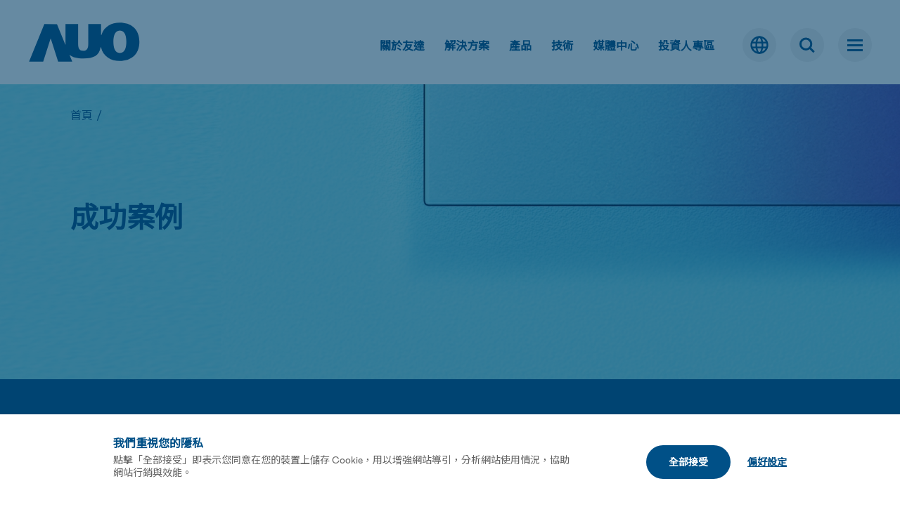

--- FILE ---
content_type: text/html; charset=UTF-8
request_url: https://www.auo.com/zh-TW/success-stories/index/3
body_size: 61611
content:
<!doctype html>
<html lang="zh">
<head>
	<meta charset="utf-8">
	<meta http-equiv="X-UA-Compatible" content="IE=edge"> 
	<title>友達光電 | AUO</title>
	<meta name="keywords" content="AUO Corporation"/>
	<meta name="description" content="友達光電為一家以技術為動力、充滿熱忱的公司，致力將創新推至極致，提供顯示科技、 系統解決方案、智慧製造、醫療照護與綠色能源等領域具有先進技術含量的產品和解決方案服務。">
	<meta name="robots" content="all">
	<meta name="viewport" content="width=device-width, initial-scale=1, minimum-scale=1, maximum-scale=1">
	<meta name="format-detection" content="telephone=no">

	<meta property="og:title" content="友達光電 | AUO" />
	<meta property="og:description" content="友達光電為一家以技術為動力、充滿熱忱的公司，致力將創新推至極致，提供顯示科技、 系統解決方案、智慧製造、醫療照護與綠色能源等領域具有先進技術含量的產品和解決方案服務。" />
	<meta property="og:image" content="https://auo.com/template/images/auo-meta-img.jpg"/>

	<link rel="shortcut icon" href="/favicon.ico">

	<link rel="stylesheet" href="/template/css/font-awesome.min.css"><link rel="stylesheet" href="/template/css/bootstrap.min.css"><link rel="stylesheet" href="/template/css/ak_reset.css"><link rel="stylesheet" href="/template/css/ak_default.css"><link rel="stylesheet" href="/template/css/ak_main.css?v=240919">
	<link rel="stylesheet" href="/template/css/aos.css"><link rel="stylesheet" href="/template/css/swiper-8.0.6.min.css"><link rel="stylesheet" href="/template/css/dir/ak_media.css">
	<script src="/template/js/jquery-3.6.0.min.js"></script><script src="/template/js/bootstrap.min.js"></script><script src="/template/js/ak_init.js"></script>
	<script src="/template/js/swiper-8.0.6.min.js"></script><script src="/template/js/ak_swiper_init.js"></script><script src="/template/js/aos.js"></script><script src="/template/js/ak_aos_init.js"></script><script src="/template/js/ak_media.js"></script>

	<!-- Google tag (gtag.js) -->
<script async src="https://www.googletagmanager.com/gtag/js?id=G-3HJ7HXK6PE"></script>
<script nonce="OTRkYmFmNThlMDVjZGM2Zg==">
  window.dataLayer = window.dataLayer || [];
  function gtag(){dataLayer.push(arguments);}
  gtag('js', new Date());

  gtag('config', 'G-3HJ7HXK6PE');
</script>
</head>
<body>
		
<nav class="navbar navbar-default navbar-fixed-top" id="header">
    <div class="container-fluid header-content">
        <div class="navbar-header">
            <p id="menu-back" class="is-hidden"><i class="fa fa-angle-left" aria-hidden="true"></i><span></span></p>
            <a class="navbar-brand" href="/zh-TW">
                <img src="/template/images/common/auo-logo.svg" alt="">
            </a>
        </div>
        <div class="menu-block">
            <div class="menuappend hidden-tb">
                <div class="resident-block">
                    <ul class="no-ul 1v1 slider-tabs">
                        <li class="top-has-child">
                            <a href="/zh-TW/about_auo/index" class="stretched-link font-16">關於友達</a>
                            <ul class="no-ul top-lv2">
                                <li>
                                    <a href="/zh-TW/about_auo/index" class="stretched-link sub-title">關於友達</a>
                                </li>
                                <li>
                                    <a href="/zh-TW/Explore_Our_Brand/index" class="stretched-link sub-title">探索 AUO 品牌</a>
                                </li>
                                <li>
                                    <a href="/zh-TW/tap_into_the_possibilities/index" class="stretched-link sub-title">Tap Into The Possibilities</a>
                                </li>
                                <li>
                                    <a href="/zh-TW/leadership_and_organization/index" class="stretched-link sub-title">領導團隊與組織</a>
                                </li>
                                <li>
                                    <a href="/zh-TW/values_and_philosophy/index" class="stretched-link sub-title">經營理念</a>
                                </li>
                                <li>
                                    <a href="/zh-TW/milestone/index" class="stretched-link sub-title">發展歷程</a>
                                </li>
                            </ul>
                        </li>
                        <li class="top-has-child">
                            <a href="/zh-TW/solutions/overview" class="stretched-link font-16">解決方案</a>
                            <ul class="no-ul top-lv2">
                                <li>
                                    <a href="/zh-TW/solutions/overview" class="stretched-link sub-title">解決方案總覽</a>
                                </li>
                                <li>
                                    <a href="/zh-TW/solutions/index/Mobility" class="stretched-link sub-title">移動</a>
                                </li>
                                <li>
                                    <a href="/zh-TW/solutions/index/Retail" class="stretched-link sub-title">零售</a>
                                </li>
                                <li>
                                    <a href="/zh-TW/solutions/index/FindARTs" class="stretched-link sub-title">藝文</a>
                                </li>
                                <li>
                                    <a href="/zh-TW/solutions/index/Education" class="stretched-link sub-title">教育</a>
                                </li>
                                <li>
                                    <a href="/zh-TW/solutions/index/Enterprise" class="stretched-link sub-title">企業</a>
                                </li>
                                <li>
                                    <a href="/zh-TW/solutions/index/Manufacturing" class="stretched-link sub-title">製造</a>
                                </li>
                                <li>
                                    <a href="/zh-TW/solutions/index/Healthcare" class="stretched-link sub-title">醫療</a>
                                </li>
                                <li>
                                    <a href="/zh-TW/solutions/index/Energy" class="stretched-link sub-title">能源</a>
                                </li>
                            </ul>
                        </li>
                        <li class="top-has-child">
                            <a href="/zh-TW/products/overview" class="stretched-link font-16">產品</a>
                            <ul class="no-ul top-lv2">
                                <li>
                                    <a href="/zh-TW/products/overview" class="stretched-link sub-title">產品總覽</a>
                                </li>
                                <li>
                                    <a href="/zh-TW/products/index/Mobility" class="stretched-link sub-title">車載顯示</a>
                                </li>
                                <li>
                                    <a href="/zh-TW/products/index/Display_Panel_Products" class="stretched-link sub-title">顯示面板</a>
                                </li>
                                <li>
                                    <a href="/zh-TW/products/index/Display_System_Products" class="stretched-link sub-title">顯示系統</a>
                                </li>
                                <li>
                                    <a href="/zh-TW/products/index/Industrial_Intelligence" class="stretched-link sub-title">智慧製造</a>
                                </li>
                                <li>
                                    <a href="/zh-TW/products/index/Energy" class="stretched-link sub-title">綠色能源</a>
                                </li>
                            </ul>
                        </li>
                        <li class="top-has-child">
                            <a href="/zh-TW/technologies/overview" class="stretched-link font-16">技術</a>
                            <ul class="no-ul top-lv2">
                                <li>
                                    <a href="/zh-TW/technologies/overview" class="stretched-link sub-title">技術總覽</a>
                                </li>
                                <li>
                                    <a href="/zh-TW/technologies/index/Display" class="stretched-link sub-title">顯示技術</a>
                                </li>
                                <li>
                                    <a href="/zh-TW/technologies/index/Green" class="stretched-link sub-title">綠色技術</a>
                                </li>
                                <li>
                                    <a href="/zh-TW/technologies/index/Sensing" class="stretched-link sub-title">感測技術</a>
                                </li>
                                <li>
                                    <a href="/zh-TW/technologies/index/Energy" class="stretched-link sub-title">能源技術</a>
                                </li>
                            </ul>
                        </li>
                        <li class="top-has-child">
                            <a href="/zh-TW/News_Archive/index" class="stretched-link font-16">媒體中心</a>
                            <ul class="no-ul top-lv2">
                                <li>
                                    <a href="/zh-TW/News_Archive/index" class="stretched-link sub-title">新聞集錦</a>
                                </li>
                                <li>
                                    <a href="/zh-TW/event/index" class="stretched-link sub-title">活動訊息</a>
                                </li>
                                <li>
                                    <a href="/zh-TW/Gallery/index" class="stretched-link sub-title">影像資料</a>
                                </li>
                                <li>
                                    <a href="/zh-TW/awards/index" class="stretched-link sub-title">得獎紀錄</a>
                                </li>
                            </ul>
                        </li>
                        <li class="top-has-child">
                            <a href="/zh-TW/auo_facts/index" class="stretched-link font-16">投資人專區</a>
                            <ul class="no-ul top-lv2">
                                <li>
                                    <a href="/zh-TW/auo_facts/index" class="stretched-link sub-title">公司概況</a>
                                </li>
                                <li>
                                    <a href="/zh-TW/Governance/index" class="stretched-link sub-title">公司治理</a>
                                </li>
                                <li>
                                    <a href="/zh-TW/financial_results/index" class="stretched-link sub-title">財務資料</a>
                                </li>
                                <li>
                                    <a href="/zh-TW/investor_conference/index" class="stretched-link sub-title">法人說明會</a>
                                </li>
                                <li>
                                    <a href="/zh-TW/affiliated_companies/index" class="stretched-link sub-title">關係企業</a>
                                </li>
                                <li>
                                    <a href="/zh-TW/shareholder_information/index" class="stretched-link sub-title">股東專欄</a>
                                </li>
                                <li>
                                    <a href="/zh-TW/analyst/index" class="stretched-link sub-title">產業研究券商</a>
                                </li>
                                <li>
                                    <a href="/zh-TW/event_planner/index" class="stretched-link sub-title">營運報告行事曆</a>
                                </li>
                            </ul>
                        </li>
                        <div class="indicator "></div>
                    </ul>
                </div>
            </div>
            <div class="main-menu-wrapper" id="bottom-header">
                <span class="js-menu-background-lv1"></span>
                <div class="menu-logo hidden-tb "></div>
                <div class="main-menu" id="main-menu">
                    <div class="menu-wrap">
                        <div class="m-menu-top hidden-pc"></div>
                        <ul class="no-ul lv1">
                            <li class="has-child">
                                <a href="/zh-TW/about_auo/index">關於友達</a>
                                <ul class="no-ul lv2">

                                    <li>
                                        <a href="/zh-TW/about_auo/index" class="stretched-link">關於友達</a>
                                    </li>
                                    <li>
                                        <a href="/zh-TW/Explore_Our_Brand/index" class="stretched-link">探索 AUO 品牌</a>
                                    </li>
                                    <li>
                                        <a href="/zh-TW/tap_into_the_possibilities/index" class="stretched-link">Tap Into The Possibilities</a>
                                    </li>
                                    <li>
                                        <a href="/zh-TW/leadership_and_organization/index" class="stretched-link">領導團隊與組織</a>
                                    </li>
                                    <li>
                                        <a href="/zh-TW/values_and_philosophy/index" class="stretched-link">經營理念</a>
                                    </li>
                                    <li>
                                        <a href="/zh-TW/milestone/index" class="stretched-link">發展歷程</a>
                                    </li>
                                </ul>
                            </li>
                            <li class="has-child">
                                <a href="/zh-TW/solutions/overview">解決方案</a>
                                <ul class="no-ul lv2">

                                    <li>
                                        <a href="/zh-TW/solutions/overview" class="stretched-link">解決方案總覽</a>
                                    </li>
                                    <li>
                                        <a href="/zh-TW/solutions/index/Mobility" class="stretched-link">移動</a>
                                    </li>
                                    <li>
                                        <a href="/zh-TW/solutions/index/Retail" class="stretched-link">零售</a>
                                    </li>
                                    <li>
                                        <a href="/zh-TW/solutions/index/FindARTs" class="stretched-link">藝文</a>
                                    </li>
                                    <li>
                                        <a href="/zh-TW/solutions/index/Education" class="stretched-link">教育</a>
                                    </li>
                                    <li>
                                        <a href="/zh-TW/solutions/index/Enterprise" class="stretched-link">企業</a>
                                    </li>
                                    <li>
                                        <a href="/zh-TW/solutions/index/Manufacturing" class="stretched-link">製造</a>
                                    </li>
                                    <li>
                                        <a href="/zh-TW/solutions/index/Healthcare" class="stretched-link">醫療</a>
                                    </li>
                                    <li>
                                        <a href="/zh-TW/solutions/index/Energy" class="stretched-link">能源</a>
                                    </li>
                                </ul>
                            </li>
                            <li class="has-child">
                                <a href="/zh-TW/products/overview">產品</a>
                                <ul class="no-ul lv2">

                                    <li>
                                        <a href="/zh-TW/products/overview" class="stretched-link">產品總覽</a>
                                    </li>
                                    <li>
                                        <a href="/zh-TW/products/index/Mobility" class="stretched-link">車載顯示</a>
                                    </li>
                                    <li>
                                        <a href="/zh-TW/products/index/Display_Panel_Products" class="stretched-link">顯示面板</a>
                                    </li>
                                    <li>
                                        <a href="/zh-TW/products/index/Display_System_Products" class="stretched-link">顯示系統</a>
                                    </li>
                                    <li>
                                        <a href="/zh-TW/products/index/Industrial_Intelligence" class="stretched-link">智慧製造</a>
                                    </li>
                                    <li>
                                        <a href="/zh-TW/products/index/Energy" class="stretched-link">綠色能源</a>
                                    </li>
                                </ul>
                            </li>
                            <li class="has-child">
                                <a href="/zh-TW/technologies/overview">技術</a>
                                <ul class="no-ul lv2">

                                    <li>
                                        <a href="/zh-TW/technologies/overview" class="stretched-link">技術總覽</a>
                                    </li>
                                    <li>
                                        <a href="/zh-TW/technologies/index/Display" class="stretched-link">顯示技術</a>
                                    </li>
                                    <li>
                                        <a href="/zh-TW/technologies/index/Green" class="stretched-link">綠色技術</a>
                                    </li>
                                    <li>
                                        <a href="/zh-TW/technologies/index/Sensing" class="stretched-link">感測技術</a>
                                    </li>
                                    <li>
                                        <a href="/zh-TW/technologies/index/Energy" class="stretched-link">能源技術</a>
                                    </li>
                                </ul>
                            </li>
                            <li class="unit-title">
                                <a href="/zh-TW/success-stories/index" class="active">成功案例</a>
                            </li>
                            <li class="has-child">
                                <a href="/zh-TW/News_Archive/index">媒體中心</a>
                                <ul class="no-ul lv2">

                                    <li>
                                        <a href="/zh-TW/News_Archive/index" class="stretched-link">新聞集錦</a>
                                    </li>
                                    <li>
                                        <a href="/zh-TW/event/index" class="stretched-link">活動訊息</a>
                                    </li>
                                    <li>
                                        <a href="/zh-TW/Gallery/index" class="stretched-link">影像資料</a>
                                    </li>
                                    <li>
                                        <a href="/zh-TW/awards/index" class="stretched-link">得獎紀錄</a>
                                    </li>
                                </ul>
                            </li>
                            <li class="has-child">
                                <a href="/zh-TW/auo_facts/index">投資人專區</a>
                                <ul class="no-ul lv2">

                                    <li>
                                        <a href="/zh-TW/auo_facts/index" class="stretched-link">公司概況</a>
                                    </li>
                                    <li>
                                        <a href="/zh-TW/Governance/index" class="stretched-link">公司治理</a>
                                    </li>
                                    <li>
                                        <a href="/zh-TW/financial_results/index" class="stretched-link">財務資料</a>
                                    </li>
                                    <li>
                                        <a href="/zh-TW/investor_conference/index" class="stretched-link">法人說明會</a>
                                    </li>
                                    <li>
                                        <a href="/zh-TW/affiliated_companies/index" class="stretched-link">關係企業</a>
                                    </li>
                                    <li>
                                        <a href="/zh-TW/shareholder_information/index" class="stretched-link">股東專欄</a>
                                    </li>
                                    <li>
                                        <a href="/zh-TW/analyst/index" class="stretched-link">產業研究券商</a>
                                    </li>
                                    <li>
                                        <a href="/zh-TW/event_planner/index" class="stretched-link">營運報告行事曆</a>
                                    </li>
                                </ul>
                            </li>
                            <li class="has-child">
                                <a href="/zh-TW/supplier_support/index">服務支援</a>
                                <ul class="no-ul lv2">

                                    <li>
                                        <a href="/zh-TW/supplier_support/index" class="stretched-link">供應商專區</a>
                                    </li>
                                    <li>
                                        <a href="/zh-TW/download-center/index" class="stretched-link">下載中心</a>
                                    </li>
                                    <li>
                                        <a href="https://auo.com/zh-TW/terms-of-use" class="stretched-link">網站使用條例</a>
                                    </li>
                                    <li>
                                        <a href="https://auo.com/zh-TW/privacy-policy" class="stretched-link">隱私權聲明</a>
                                    </li>
                                </ul>
                            </li>
                            <li class="has-child">
                                <a href="/zh-TW/csr/index">企業永續</a>
                                <ul class="no-ul lv2">

                                    <li>
                                        <a href="/zh-TW/csr/index" class="stretched-link">企業永續責任</a>
                                    </li>
                                    <li>
                                        <a href="/zh-TW/auo_foundation/index" class="stretched-link">友達永續基金會</a>
                                    </li>
                                    <li>
                                        <a href="/zh-TW/mabuville/index" class="stretched-link">麻布山林</a>
                                    </li>
                                    <li>
                                        <a href="/zh-TW/human-rights-policy/index" class="stretched-link">人權政策</a>
                                    </li>
                                </ul>
                            </li>
                            <li class="has-child">
                                <a href="/zh-TW/career_overview/index">人才招募</a>
                                <ul class="no-ul lv2">

                                    <li>
                                        <a href="/zh-TW/career_overview/index" class="stretched-link">總覽</a>
                                    </li>
                                    <li>
                                        <a href="/zh-TW/be_one_of_us/index" class="stretched-link">加入我們</a>
                                    </li>
                                    <li>
                                        <a href="/zh-TW/learning_grow_and_thrive/index" class="stretched-link">學習與成長</a>
                                    </li>
                                    <li>
                                        <a href="/zh-TW/experience_auo/index" class="stretched-link">友達工作生活體驗</a>
                                    </li>
                                </ul>
                            </li>
                            <li class="has-child">
                                <a href="/zh-TW/Contact_Us/index">聯絡我們</a>
                                <ul class="no-ul lv2">

                                    <li>
                                        <a href="/zh-TW/Contact_Us/index" class="stretched-link">各類洽詢</a>
                                    </li>
                                    <li>
                                        <a href="/zh-TW/global_operation/index" class="stretched-link">全球服務據點</a>
                                    </li>
                                </ul>
                            </li>
                            <li class="has-child hidden-t hidden-pc show-m" id="menu-m-language">
                                <span class="m-language-value">Language</span>
                                <ul class="no-ul lv2">
                                    <li>
                                        <a href="/en-global" class="stretched-link">English</a>
                                    </li>
                                    <li class="active">
                                        <a href="/zh-TW" class="stretched-link">繁體中文</a>
                                    </li>
                                    <li>
                                        <a href="/zh-CN" class="stretched-link">简体中文</a>
                                    </li>
                                    <li>
                                        <a href="/ja-JP" class="stretched-link">日本語</a>
                                    </li>
                                </ul>
                            </li>
                            <li class="menu-copy-right hidden-tb">© AUO Corporation, All Rights Reserved.</li>
                        </ul>
                    </div>
                </div>
            </div>
        </div>
        <div id="top-header">
            <ul class="nav navbar-nav navbar-right top-item-area">
                <li class="language hidden-m">
                    <span class="lang stretched-link">
                        <img src="/template/images/common/auo-language.svg" alt="">
                        <img src="/template/images/common/auo-language-hover.svg" alt="">
                    </span>
                    <ul class="no-ul lang-menu">
                        <li><a href="/en-global" class="stretched-link sub-title">English</a></li>
                        <li class="active"><a href="/zh-TW" class="stretched-link sub-title">繁體中文</a></li>
                        <li><a href="/zh-CN" class="stretched-link sub-title">简体中文</a></li>
                        <li><a href="/ja-JP" class="stretched-link sub-title">日本語</a></li>
                    </ul>
                </li>
                <li class="search">
                    <span class="header-search-icon flex">
                        <div></div>
                    </span>
                </li>
                <li class="menu-box" id="menu-btn">
                    <button class="line hidden-m" type="button">
                        <span class="line-bar">
                            <span class="line-bar-inner"></span>
                        </span>
                    </button>
                    <button type="button" id="m-menu-btn" class="line show-m">
                        <span class="line-bar">
                            <span class="line-bar-inner"></span>
                        </span>
                    </button>
                </li>
            </ul>
        </div>
    </div>
</nav>
<div class="mask"></div>

<div class="search-menu">
    <div class="search-box">
        <div class="search-close-btn"></div>
        <div class="search-inner">
            <div class="search-title font-40 auo-blue bold">您在找什麼？</div>
            <form action="https://auo.com/zh-TW/search" method="GET" accept-charset="utf-8">
                <div class="search-form">
                    <input name="q" type="text" class="search-input" placeholder="請輸入關鍵字...">
                    <div class="btn-block">
                        <button class="btn-grow" type="submit">
                            <span class="btn-title">搜索</span>
                        </button>
                    </div>
                </div>
            </form>
        </div>
    </div>
</div>
	
    <div class="type-A banner-block bg-cover" style="background-image:url('/upload/media/banner/auo-media-casestudy-banner.jpg');">
        <div class="banner-mb bg-cover" style="background-image:url('/upload/media/banner/auo-media-casestudy-banner-mb.jpg');"></div>
        <div class="container">
            <div class="banner-info">
                <div class="breadcrumb sub-title hidden-m">
                    <a href="/zh-TW" title="">首頁</a> <span>/</span>
                </div>
                <h1 class="banner-title font-40 bold auo-blue">成功案例</h1>
            </div>
        </div>
    </div>

<div class="main-content zh">
        <section class="feature-cases">           

        <div class="container tb-768 mb-288" data-aos="fade-up">
            <div class="white font-40 bold text-center">Featured Cases</div>
            <div class="left-right-content-wrapper">
                <div class="left-content">
                    <div class="tag energetic-yellow ">藝文</div>
                    <h2 class="energetic-yellow font-32 bold">【阿里山福森號】FindARTs藝術體驗方案 打造移動美術館</h2>
                    <p class="white">友達FindARTs將藝術與科技完美結合，充分展現阿里山代表性美術畫作</p>
                    <div class="btn-block">
                        <a href="/zh-TW/success-stories/detail/Alishan_Formosensis" class="btn-white btn-grow">
                            <span class="btn-title">瀏覽更多</span>
                        </a>
                    </div>
                </div>
                <div class="right-img img img-fit">
                    <img src="/upload/media/success-stories/Alishan_Formosensis copy 1.jpg" alt="【阿里山福森號】FindARTs藝術體驗方案 打造移動美術館">
                </div>
            </div>
        </div>
        <div class="fixed-pattern fixed-pattern1 hidden-tb"></div>
    </section>

    <section class="news-archive blog-list-block case-list-block">
        <div class="fixed-pattern fixed-pattern2 hidden-tb"></div>
        <div class="container tb-768">
            <form action="https://auo.com/zh-TW/success-stories/index" method="GET" accept-charset="utf-8">
                <div class="select-group-wrapper">
                                        <div class="select-block common-select cate-select">
                        <select name="category" class="font-16">
<option value="" selected="selected">類別</option>
<option value="Retail">零售</option>
<option value="FindARTs">藝文</option>
<option value="Entertainment">娛樂</option>
<option value="Education_Enterprise">教育企業</option>
<option value="Mobility">移動</option>
<option value="Manufacturing">製造</option>
<option value="Healthcare">醫療照護</option>
<option value="Energy">能源</option>
</select>
                    </div>
                    <div class="btn-block">
                        <button type="submit" class="btn-grow">
                            <span class="btn-title">Select</span>
                        </button>
                    </div>
                </div>
            </form>            <div class="case-list">
                <div class="search-result font-20">
                    27 Search Results                </div>
                <ul class="no-ul case-list-wrapper">
                    <li class="case-item">
                        <a href="/zh-TW/success-stories/detail/YYsports" class="hover-img-zoom">
                            <div class="img img-fit">
                                <img src="/upload/media/success-stories/YYSports.jpg" alt="【YYsports】軟硬整合方案加值新零售 打造嶄新消費體驗">
                            </div>
                            <div class="sub-title auo-blue tag">
                                <span class="cate">零售</span>
                            </div>
                            <h3 class="font-20 bold auo-blue">【YYsports】軟硬整合方案加值新零售 打造嶄新消費體驗</h3>
                        </a>
                    </li>
                    <li class="case-item">
                        <a href="/zh-TW/success-stories/detail/DBS" class="hover-img-zoom">
                            <div class="img img-fit">
                                <img src="/upload/media/success-stories/20201230_2.jpg" alt="【星展銀行】數位行銷解決方案 助力金融業客戶提升品牌溝通服務力">
                            </div>
                            <div class="sub-title auo-blue tag">
                                <span class="cate">教育企業</span>
                            </div>
                            <h3 class="font-20 bold auo-blue">【星展銀行】數位行銷解決方案 助力金融業客戶提升品牌溝通服務力</h3>
                        </a>
                    </li>
                    <li class="case-item">
                        <a href="/zh-TW/success-stories/detail/ASO" class="hover-img-zoom">
                            <div class="img img-fit">
                                <img src="/upload/media/success-stories/ASO.png" alt="【阿瘦皮鞋】數位看板結合智慧顯示方案 創造零售服務新價值">
                            </div>
                            <div class="sub-title auo-blue tag">
                                <span class="cate">零售</span>
                            </div>
                            <h3 class="font-20 bold auo-blue">【阿瘦皮鞋】數位看板結合智慧顯示方案 創造零售服務新價值</h3>
                        </a>
                    </li>
                    <li class="case-item">
                        <a href="/zh-TW/success-stories/detail/National_Palace_Museum" class="hover-img-zoom">
                            <div class="img img-fit">
                                <img src="/upload/media/success-stories/20200527_3.jpg" alt="【故宮博物院】智慧互動體驗解決方案 打造新世代導覽互動空間">
                            </div>
                            <div class="sub-title auo-blue tag">
                                <span class="cate">娛樂</span>
                            </div>
                            <h3 class="font-20 bold auo-blue">【故宮博物院】智慧互動體驗解決方案 打造新世代導覽互動空間</h3>
                        </a>
                    </li>
                    <li class="case-item">
                        <a href="/zh-TW/success-stories/detail/FamilyMart" class="hover-img-zoom">
                            <div class="img img-fit">
                                <img src="/upload/media/success-stories/全家.png" alt="【全家便利商店物流中心】一站式服務 建置高可靠度屋頂型太陽能系統">
                            </div>
                            <div class="sub-title auo-blue tag">
                                <span class="cate">能源</span>
                            </div>
                            <h3 class="font-20 bold auo-blue">【全家便利商店物流中心】一站式服務 建置高可靠度屋頂型太陽能系統</h3>
                        </a>
                    </li>
                    <li class="case-item">
                        <a href="/zh-TW/success-stories/detail/YongFengYu" class="hover-img-zoom">
                            <div class="img img-fit">
                                <img src="/upload/media/success-stories/永豐餘.jpg" alt="【永豐餘】屋頂型電廠解決方案 布局能源轉型新契機">
                            </div>
                            <div class="sub-title auo-blue tag">
                                <span class="cate">能源</span>
                            </div>
                            <h3 class="font-20 bold auo-blue">【永豐餘】屋頂型電廠解決方案 布局能源轉型新契機</h3>
                        </a>
                    </li>
                    <li class="case-item">
                        <a href="/zh-TW/success-stories/detail/CHIMEI" class="hover-img-zoom">
                            <div class="img img-fit">
                                <img src="/upload/media/success-stories/auo-experiences-powerplant-36.jpg" alt="【奇美實業】地面型太陽能電廠方案 打造與自然共榮「奇美綠能園區」">
                            </div>
                            <div class="sub-title auo-blue tag">
                                <span class="cate">能源</span>
                            </div>
                            <h3 class="font-20 bold auo-blue">【奇美實業】地面型太陽能電廠方案 打造與自然共榮「奇美綠能園區」</h3>
                        </a>
                    </li>
                    <li class="case-item">
                        <a href="/zh-TW/success-stories/detail/Corning" class="hover-img-zoom">
                            <div class="img img-fit">
                                <img src="/upload/media/success-stories/康寧屋頂太陽能.jpg" alt="【台灣康寧】高科技精密廠房電廠方案 攜手供應鏈夥伴共創綠色家園">
                            </div>
                            <div class="sub-title auo-blue tag">
                                <span class="cate">能源</span>
                            </div>
                            <h3 class="font-20 bold auo-blue">【台灣康寧】高科技精密廠房電廠方案 攜手供應鏈夥伴共創綠色家園</h3>
                        </a>
                    </li>
                    <li class="case-item">
                        <a href="/zh-TW/success-stories/detail/Elderly_Center" class="hover-img-zoom">
                            <div class="img img-fit">
                                <img src="/upload/media/success-stories/Elderly_Center_2024.jpg" alt="【銀髮養老機構】全方位的智慧養老解决方案 智能科技推進養老世代">
                            </div>
                            <div class="sub-title auo-blue tag">
                                <span class="cate">醫療照護</span>
                            </div>
                            <h3 class="font-20 bold auo-blue">【銀髮養老機構】全方位的智慧養老解决方案 智能科技推進養老世代</h3>
                        </a>
                    </li>
                </ul>
            </div>

            <div class="new-pagenation-wrapper"><a href="/zh-TW/success-stories/index/2" class="page-pre-btn page-btn"></a><div class="page-block"><a href="/zh-TW/success-stories/index" class="page font-24" data-ci-pagination-page="1">1</a><a href="/zh-TW/success-stories/index/2" class="page font-24" data-ci-pagination-page="2">2</a><div class="page font-24 active">3</div></div><a href="" class="page-next-btn page-btn disabled"></a></div>
        </div>
    </section>
</div>
	
<footer>
    <div class="footer-up">
        <div class="footer-safe-block">
            <div class="footer-left-block">
                <a href="/zh-TW" class="footer-logo-wrapper img-fit d-block">
                    <img src="/template/images/common/auo-footer-logo.svg" alt="">
                </a>
                <div class="footer-social-media-wrapper">
                                            <a href="https://www.youtube.com/channel/UC7jk8r2lY5n7H2eWU5m21Qw" class="social-media-link img img-fit" target="_blank" rel="noreferrer noopener">
                            <img src="/upload/media/index/Footer/youtube.svg" alt="">
                        </a>
                                            <a href="https://tw.linkedin.com/company/auo" class="social-media-link img img-fit" target="_blank" rel="noreferrer noopener">
                            <img src="/upload/media/index/Footer/linkin.svg" alt="">
                        </a>
                                            <a href="https://www.facebook.com/AUOCorporation" class="social-media-link img img-fit" target="_blank" rel="noreferrer noopener">
                            <img src="/upload/media/index/Footer/facebook.svg" alt="">
                        </a>
                                    </div>
            </div>
            <div class="footer-sitemap hidden-m">
                <div class="footer-sitemap-block">
                    <ul class="footer-sitemap-links no-ul">
                                                    <li class="sub-title">
                                <a href="/zh-TW/about_auo/index" class="footer-sitemap-link auo-blue bold" >關於友達</a>
                            </li>
                                                    <li class="sub-title">
                                <a href="/zh-TW/solutions/overview" class="footer-sitemap-link auo-blue bold" >解決方案</a>
                            </li>
                                                    <li class="sub-title">
                                <a href="/zh-TW/products/overview" class="footer-sitemap-link auo-blue bold" >產品</a>
                            </li>
                                                    <li class="sub-title">
                                <a href="/zh-TW/technologies/overview" class="footer-sitemap-link auo-blue bold" >技術</a>
                            </li>
                                                    <li class="sub-title">
                                <a href="/zh-TW/success-stories/index" class="footer-sitemap-link auo-blue bold" >成功案例</a>
                            </li>
                                                    <li class="sub-title">
                                <a href="/zh-TW/News_Archive/index" class="footer-sitemap-link auo-blue bold" >媒體中心</a>
                            </li>
                                                    <li class="sub-title">
                                <a href="/zh-TW/auo_facts/index" class="footer-sitemap-link auo-blue bold" >投資人專區</a>
                            </li>
                                                    <li class="sub-title">
                                <a href="/zh-TW/supplier_support/index" class="footer-sitemap-link auo-blue bold" >服務支援</a>
                            </li>
                                                    <li class="sub-title">
                                <a href="/zh-TW/csr/index" class="footer-sitemap-link auo-blue bold" >企業永續</a>
                            </li>
                                                    <li class="sub-title">
                                <a href="/zh-TW/career_overview/index" class="footer-sitemap-link auo-blue bold" >人才招募</a>
                            </li>
                                                    <li class="sub-title">
                                <a href="/zh-TW/Contact_Us/index" class="footer-sitemap-link auo-blue bold" >聯絡我們</a>
                            </li>
                                                                            <li class="sub-title">
                                <a href="https://www.auo.com/zh-TW/global_operation/index" class="footer-sitemap-link auo-blue bold" target="_blank" rel="noreferrer noopener">
                                    全球服務據點                                </a>
                            </li>
                                                                            <li class="sub-title">
                                <a href="https://auo.com/zh-TW/event/index" class="footer-sitemap-link auo-blue bold" target="_blank" rel="noreferrer noopener">
                                    活動訊息                                </a>
                            </li>
                                                                            <li class="sub-title">
                                <a href="https://bis.auo.com/pid/pidmember.aspx" class="footer-sitemap-link auo-blue bold" target="_blank" rel="noreferrer noopener">
                                    會員中心                                </a>
                            </li>
                                            </ul>
                </div>
            </div>

            <!-- <div class="footer-epaper">
            <div class="footer-epaper-title sub-title auo-blue bold">電子報訂閱</div>
                <form action="https://auo.com/zh-TW/epaper/subscribe" method="POST" id="epaper-subscribe-form" accept-charset="utf-8">
                                                                                                                           <input type="hidden" name="csrf_token" value="1d97685a331e4b137b0dcc9aae38b51a" />
                    <div class="footer-epaper-input">
                        <input type="text" name="email" value="" id="epaper-email-input" class="search-input" maxlength="60" placeholder="輸入您的信箱"  />
                        <div class="btn-block hidden-1400">
                            <button type="button" class="btn-grow epaper-subscribe-btn">
                                <span class="btn-title">訂閱</span>
                            </button>
                        </div>
                        <div class="btn-block show-1399">
                            <button type="button" class="subscribe-tb-btn epaper-subscribe-btn">
                                <img src="/template/images/common/auo-subscribe-btn-tb.svg" alt="">
                            </button>
                        </div>
                    </div>
                </form>                <p class="sub-title"></p>
                <div class="footer-privacy-policy-info font-14">
                    訂閱可獲得最新的訊息，在按下「訂閱」時，即表示您確認同意友達光電依照 <a href="/zh-TW/privacy-policy" class="epaper-privacy-policy-link smart-blue">隱私權聲明</a> 所述儲存和處理您的個人資料。                </div>
            </div>
        </div> -->
        </div>

        <div class="footer-down">
            <div class="footer-safe-block">
                <div class="footer-down-link-wrapper">
                    <div class="footer-down-link">
                        <a href="/zh-TW/sitemap">網站地圖</a>
                        <a href="/zh-TW/terms-of-use">網站使用條例</a>
                        <a href="/zh-TW/privacy-policy">隱私權聲明</a>
                    </div>
                                            <div class="footer-down-outside-link show-m">
                                                            <a href="https://www.auo.com/zh-TW/global_operation/index" target="_blank" rel="noreferrer noopener">全球服務據點</a>
                                                                                        <a href="https://auo.com/zh-TW/event/index" target="_blank" rel="noreferrer noopener">活動訊息</a>
                                                                                        <a href="https://bis.auo.com/pid/pidmember.aspx" target="_blank" rel="noreferrer noopener">會員中心</a>
                                                    </div>
                                        <div class="footer-copyright">© AUO Corporation, All Rights Reserved.</div>
                </div>
                <div class="footer-go-to-top hidden-1400" id="go-to-top">
                    <img src="/template/images/common/auo-footer-go-to-top.svg" alt="">
                </div>
            </div>
        </div>
</footer>

    <script nonce="OTRkYmFmNThlMDVjZGM2Zg==">
        $(function() {
            var cookieTime = 365 * 24 * 60 * 60 * 1000;
            var cookieDie = 'expires=Thu, 01 Jan 1970 00:00:00 GMT';
            var domainAndPath = ";path=/;SameSite=Lax;";

            var isHTTPS = '1';
            var gaID = 'G-3HJ7HXK6PE';

            var secure_str = '';
            if (isHTTPS == '1') {
                secure_str = "secure;";
            }

            function getCookieExpire() {
                var d = new Date();
                d.setTime(d.getTime() + cookieTime);
                var expires = "expires=" + d.toUTCString();
                return expires;
            }

            setEffectiveVisibleHeight();

            $(window).resize(function() {
                setEffectiveVisibleHeight();
            });

            $(window).on("orientationchange", function(event) {
                if (($('.gdpr-manage-block').hasClass('active'))) {
                    $('#manage-preferences').click();
                }
            });

            $('#manage-preferences').on('click', function(event) {
                $('html,body').css('overflow', 'hidden');
                setTimeout(function() {
                    $('.gdpr').removeClass('hidden');
                    $('.gdpr-manage-block').fadeIn().addClass('active');
                    $('.gdpr-mask').removeClass('hidden').fadeIn().addClass('active');
                }, 50);
                setTimeout(function() {
                    setEffectiveVisibleHeight();
                    $('.gdpr .bottom-btn').addClass('active');
                }, 300);
            });

            $('.gdpr .allow-all').click(function(event) {
                event.preventDefault();
                $('.gdpr .item input').prop('checked', true);
                confirm();
            });

            $('#confirm-my-choices').click(function(event) {
                event.preventDefault();
                confirm();
            });

            $('.gdpr .top-bar').click(function(e) {
                e.stopPropagation();
                if ($(this).find('.title').hasClass('active')) {
                    $(this).find('.title').removeClass('active');
                    $(this).siblings('.text').slideUp();
                } else {
                    $(this).find('.title').addClass('active');
                    $(this).siblings('.text').slideDown();
                    $('.gdpr .top-bar').not(this).find('.title').removeClass('active');
                    $('.gdpr .top-bar').not(this).siblings('.text').slideUp();
                }
            });

            $('.gdpr .switch').click(function(e) {
                e.stopPropagation();
            });

            function setEffectiveVisibleHeight(e) {
                var btnH = $('.gdpr-manage-block .bottom-cover').outerHeight();
                var blockH = $('.gdpr-manage-block').height();
                $('.gdpr-manage-block .effective-block').height(blockH - btnH);
            }

            function listCookies() {
                var theCookies = document.cookie.split(';');
                var keyword = ["_gtag"];
                var nameList = ["_gid", "_ga"];
                for (var i = 1; i <= theCookies.length; i++) {
                    var str = theCookies[i - 1].split('=');
                    for (var j = 0; j < keyword.length; j++) {
                        if (str[0].indexOf(keyword[j]) > -1) {
                            nameList.push(str[0]);
                        }
                    }
                }
                return nameList;
            }

            function confirm() {
                var expires = getCookieExpire();
                var gaDisable = $('#cookie-marketing input').prop('checked') == false ? true : false;

                setCookie("PP", "1", expires);
                gaSetting(gaDisable, expires);

                setTimeout(function() {
                    $('.gdpr .bottom-btn').removeClass('active');
                    $('.gdpr-manage-block').removeClass('active');
                }, 100)
                setTimeout(function() {
                    $('.gdpr-block').addClass('none').fadeOut();
                    $('.gdpr-mask').fadeOut();
                    $('.gdpr-manage-block').fadeOut();
                    $('html,body').css('overflow', 'visible');
                }, 300)
            }

            function setCookie(name, value, expires) {
                document.cookie = name + "=" + value + ";" + secure_str + expires + domainAndPath;
            }

            function gaSetting(gaDisable, expires) {
                if (gaDisable == true) {
                    setCookie("PP-ga-disable", "1", expires)
                    var ga_cookies = listCookies();
                    $.each(ga_cookies, function(index, value) {
                        setCookie(value, "", cookieDie)
                    });
                } else {
                    setCookie("PP-ga-disable", "", cookieDie)
                }
                if (gaDisable && gaID.length > 0) {
                    window['ga-disable-' + gaID] = gaDisable;
                }
            }
        });
    </script>

    <div class="gdpr-mask"></div>
    <div class="gdpr">
        <section class="gdpr-block">
            <div class="container">
                <div class="text-block">
                    <div class="gdpr-title">我們重視您的隱私</div>
                    <div class="gdpr-text font-14">點擊「全部接受」即表示您同意在您的裝置上儲存 Cookie，用以增強網站導引，分析網站使用情況，協助網站行銷與效能。</div>
                </div>
                <div class="btn-block">
                    <button type="button" class="btn-grow accept-all allow-all">
                        <span class="btn-title font-14">全部接受</span>
                    </button>
                    <div class="manage-preferences font-14 bold" id="manage-preferences">偏好設定</div>
                </div>
            </div>
        </section>

        <section class="gdpr-manage-block">
            <div class="effective-block hide-scrollbar">
                <div class="text-block">
                    <div class="gdpr-title">我們重視您的隱私</div>
                    <div class="gdpr-text">
                        友達光電和某些第三方在 www.auo.com 上使用 cookie。有關 cookie 的類型、用途和所涉及的第三方的詳細資訊，在以下與我們的 隱私權聲明 中說明。請點擊「全部接受」同意我們使用 cookie，以便在我們的網站上獲得最佳體驗。您可以設置您的偏好，或拒絕 cookie (必要性 cookies 除外)。                    </div>
                    <div class="gdpr-btn-block">
                        <div class="btn-block">
                            <button type="button" class="btn-grow allow-all">
                                <span class="btn-title">全部接受</span>
                            </button>
                        </div>
                    </div>
                </div>
                <div class="gdpr-title">
                    同意選項管理                </div>
                <ul class="manage-block no-ul">
                    <li class="item">
                        <div class="top-bar">
                            <div class="title">必要性 cookies</div>
                            <div class="status-block font-14">
                                <div class="status-text">永遠使用</div>
                            </div>
                        </div>
                        <div class="text">
                            必要性 cookies 將有助於您在網站內移動並正常使用其功能，例如設置您的隱私偏好，登錄或填寫表格。 如果沒有這些 cookie，則網站將無法正確提供該服務。您可以選擇網路瀏覽器不使用必要性 cookie，但隨後您可能無法按預期使用網站的功能。                        </div>
                    </li>
                    <li class="item">
                        <div class="top-bar">
                            <div class="title">分析型 cookies</div>
                            <div class="status-block">
                                <label class="switch" id="cookie-performance">
                                    <input type="checkbox">
                                    <span class="slider round"></span>
                                </label>
                            </div>
                        </div>
                        <div class="text">數據分析 cookies 收集有關到訪者如何使用網站的資訊，例如到訪者最常拜訪的頁面以及如何在站點中移動，幫助我們改善網站的操作，優化用戶的體驗。</div>
                    </li>
                    <li class="item">
                        <div class="top-bar">
                            <div class="title">功能性 cookies</div>
                            <div class="status-block">
                                <label class="switch" id="cookie-functional">
                                    <input type="checkbox">
                                    <span class="slider round"></span>
                                </label>
                            </div>
                        </div>
                        <div class="text">也稱為「首選型 cookies」，這些 cookies 允許網站記住您過去所做的選擇，例如您喜歡哪種語言、您想要哪個地區的天氣預報，或者您的用戶名稱和密碼是什麼，以便您可以自動登錄。</div>
                    </li>
                    <li class="item">
                        <div class="top-bar">
                            <div class="title">定位型 cookies</div>
                            <div class="status-block">
                                <label class="switch" id="cookie-marketing">
                                    <input type="checkbox">
                                    <span class="slider round"></span>
                                </label>
                            </div>
                        </div>
                        <div class="text">這些 cookie 追踪您的線上活動，以幫助廣告商提供更相關的廣告或限制您看到廣告的次數。這些 cookie 可以與其他組織或廣告商共享該信息。這些是持久性 cookie，幾乎總是來自第三方出處。</div>
                    </li>
                </ul>
            </div>
            <div class="bottom-cover">
                <div class="gdpr-btn-block bottom-btn">
                    <div class="btn-block">
                        <button type="button" class="btn-grow confirm" id="confirm-my-choices">
                            <span class="btn-title">確認我的選項</span>
                        </button>
                    </div>
                </div>
            </div>
        </section>
    </div>
	
</body>
</html>

--- FILE ---
content_type: text/css
request_url: https://www.auo.com/template/css/ak_reset.css
body_size: 1674
content:
@charset "utf-8";
/* http://meyerweb.com/eric/tools/css/reset/
   v2.0 | 20110126
   License: none (public domain)
*/

html,
body,
div,
span,
applet,
object,
iframe,
h1,
h2,
h3,
h4,
h5,
h6,
p,
blockquote,
pre,
a,
abbr,
acronym,
address,
big,
cite,
code,
del,
dfn,
img,
ins,
kbd,
q,
s,
samp,
small,
strike,
tt,
var,
u,
center,
dl,
dt,
dd,
fieldset,
form,
label,
legend,
article,
aside,
canvas,
details,
embed,
figure,
figcaption,
footer,
header,
hgroup,
menu,
nav,
output,
ruby,
section,
summary,
time,
mark,
audio,
video {
    margin: 0;
    padding: 0;
    border: 0;
    font-size: 100%;
    font: inherit;
    /*vertical-align: baseline;*/
}

table,
caption,
tbody,
tfoot,
thead,
tr,
th,
td {
    margin: 0;
    /* border: 0; */
    font-size: 100%;
    font: inherit;
    padding: 0;
    border-spacing: 0px;
}

/* HTML5 display-role reset for older browsers */
article,
aside,
details,
figcaption,
figure,
footer,
header,
hgroup,
menu,
nav,
section {
    display: block;
}

body {
    line-height: 1;
}

/*ol, ul {
	list-style: none;
}*/
blockquote,
q {
    quotes: none;
}

blockquote:before,
blockquote:after,
q:before,
q:after {
    content: "";
    content: none;
}

/*table {
	border-collapse: collapse;
	border-spacing: 0;
}*/

/*編輯器的template設定*/
.html-edit table {
    border-collapse: collapse;
    /* border: 1px solid transparent; */
}

.html-edit table tbody,
.html-edit table tr,
.html-edit table td {
    border-collapse: collapse;
    /* border: inherit; */
}

/* 20220211_Jared調整卷軸滾動效果，處理bootstrap和jquery套件的衝突 */
html,
body {
    scroll-behavior: auto !important;
}


--- FILE ---
content_type: text/css
request_url: https://www.auo.com/template/css/ak_default.css
body_size: 47764
content:
@charset "utf-8";@import "https://fonts.googleapis.com/css2?family=Noto+Sans+JP&family=Noto+Sans+SC&family=Noto+Sans+TC&family=Open+Sans&display=swap";@font-face{font-family:"Mabry Pro";src:url(../fonts/Mabry-Regular-Pro.woff) format("woff"),url(../fonts/Mabry-Regular-Pro.ttf) format("truetype"),url(../fonts/Mabry-Regular-Pro.eot) format("embedded-opentype")}@font-face{font-family:"Mabry Pro";src:url(../fonts/Mabry-Bold-Pro.woff) format("woff"),url(../fonts/Mabry-Bold-Pro.woff) format("truetype"),url(../fonts/Mabry-Bold-Pro.eot) format("embedded-opentype");font-weight:700}*{-webkit-box-sizing:border-box;-moz-box-sizing:border-box;box-sizing:border-box}:root{--auo-blue:#005087;--smart-blue:#64dcf0;--energetic-yellow:#ffe364;--innovative-purple:#b491d7;--sustainable-green:#87dc64;--gray-1:#646464;--gray-2:#969696;--gray-3:#c8c8c8;--gray-4:#e1e1e1;--gray-5:#f0f0f0;--gray-6:#f5f5f5;--white:#fff;--mask-color:#003c6599;--header-height:120px;--error-color:#E65F5A}@media (max-width: 1199px){:root{--header-height:64px}}body,html{margin:0;padding:0;-webkit-text-size-adjust:100%;overflow-x:hidden!important}body{color:#005087;font-size:16px;line-height:26px;font-family:"Mabry Pro",Verdana,"Noto Sans TC","Noto Sans SC","Noto Sans JP","Microsoft JhengHei","sans-serif","新細明體","細明體";font-weight:400;height:100%;padding-top:120px;overflow-x:hidden}html:lang(ja) body{font-family:"Mabry Pro","Verdana","Noto Sans JP","Microsoft JhengHei","微軟正黑體","新細明體","細明體"}.overflow-x-clear{overflow-x:visible!important}.body-padding{padding-top:120px}@media screen and (max-width: 1199px){body{padding-top:64px}.body-padding{padding-top:64px}}img{max-width:100%;border:none}.auo-blue{color:var(--auo-blue)}.smart-blue{color:var(--smart-blue)}.energetic-yellow{color:var(--energetic-yellow)}.innovative-purple{color:var(--innovative-purple)}.sustainable-green{color:var(--sustainable-green)}.white{color:#fff}img{border:none;max-width:100%}button{outline:0!important}input[type="text"],input[type="password"],textarea{-webkit-appearance:none;-moz-appearance:none;appearance:none}select{-webkit-appearance:none;-moz-appearance:none;appearance:none;outline:0;border-radius:0}select::-ms-expand{display:none}html:lang(en) body{font-size:18px;line-height:28px}.main-content.en{font-size:18px;line-height:28px}a{color:inherit}h1,h2,h3,h4,h5,p{margin:0;font-weight:400}p{font-size:16px;line-height:26px;color:var(--gray-1)}p.en{font-size:18px;line-height:28px}.en p{font-size:18px;line-height:28px}.font-48{font-size:48px;line-height:60px}.font-40{font-size:40px;line-height:56px}.font-32{font-size:32px;line-height:42px}.font-24{font-size:24px;line-height:32px}.font-20{font-size:20px;line-height:30px}html:lang(en) .font-16{font-size:18px;line-height:28px}.en .font-16{font-size:18px;line-height:28px}.font-16{font-size:16px;line-height:26px}.font-16.en{font-size:18px;line-height:28px}.font-14{font-size:14px;line-height:18px}.sub-title{font-size:16px;line-height:24px}@media screen and (max-width: 1199px){html:lang(en) body{font-size:16px;line-height:22px}.main-content.en{font-size:16px;line-height:22px}body{font-size:16px;line-height:22px}.font-48,.font-40{font-size:26px;line-height:36px}.font-32{font-size:22px;line-height:30px}.font-24{font-size:20px;line-height:28px}.font-20{font-size:18px;line-height:26px}.font-16{font-size:16px;line-height:22px}p.en{font-size:16px;line-height:22px}.en p{font-size:16px;line-height:22px}html:lang(en) .font-16{font-size:16px;line-height:22px}.en .font-16{font-size:16px;line-height:22px}.font-16.en{font-size:16px;line-height:22px}.font-16{font-size:16px;line-height:22px}p{font-size:16px;line-height:22px}.sub-title{font-size:14px;line-height:18px}}.flex-block{display:flex;flex-wrap:wrap}.flex{display:flex}.inline{display:inline-block!important}select{outline:none}a{text-decoration:none;word-break:break-word;transition:.2s ease-out}a:hover{color:inherit;text-decoration:none;outline:none!important}a.link-no-hover:hover,.link-no-hover a:hover{color:#fff!important}a.static-link{color:var(--smart-blue)}a.static-link:hover{text-decoration:underline}textarea,input[type="text"],input[type="button"],input[type="reset"],input[type="submit"],select{border-radius:0;box-shadow:none;-webkit-box-shadow:none;appearance:none;-moz-appearance:none;-webkit-appearance:none;-o-appearance:none}select::-ms-expand{display:none}.no-ul,.no-ul > li{list-style:none;padding:0;margin:0}::placeholder{color:var(--gray-2)}::-webkit-input-placeholder{color:var(--gray-2)}:-ms-input-placeholder{color:var(--gray-2)}::-moz-placeholder{color:var(--gray-2);opacity:1}input{color:var(--gray-1);outline:none}.btn-block.mt-40{margin-top:40px}.btn-block{display:flex;flex-wrap:wrap}.bottom-btn{justify-content:center}.btn-grow.btn-white{background-color:#fff}.btn-grow.btn-white:hover{background-color:var(--smart-blue)}.btn-white.btn-grow .btn-title{color:var(--auo-blue)}.btn-grow.btn-white:hover .btn-title{color:var(--auo-blue)}.btn-grow.btn-white:before{background:var(--smart-blue)}.btn-grow{cursor:pointer;min-width:120px;margin:auto 0;display:block;height:54px;padding:0 16px;border-radius:28px;text-align:center;outline:0!important;transition:color .4s cubic-bezier(0.165,0.84,0.44,1);transform:translateZ(0);overflow:hidden;border:none;background-color:var(--auo-blue);-webkit-backface-visibility:hidden;-moz-backface-visibility:hidden;-webkit-transform:translate3d(0,0,0);-moz-transform:translate3d(0,0,0);position:relative;z-index:1}.en .btn-grow{height:56px}.btn-grow:hover{background-color:var(--gray-6)}.btn-grow:hover .btn-title{color:var(--auo-blue)}.btn-grow:before{background:var(--gray-6)}.en .btn-title{font-size:18px;line-height:56px}.btn-title{display:flex;position:relative;transition:all .4s ease;-webkit-transition:all .4s ease;-moz-transition:all .4s ease;-o-transition:all .4s ease;font-weight:700;font-size:16px;line-height:54px;justify-content:center;align-items:flex-end;overflow:hidden;color:#fff}.btn-file::after,.btn-blank::after{content:"";display:inline-block;width:28px;height:28px;margin:auto;background-position:center;background-repeat:no-repeat;background-size:contain;transition:opacitiy .4s cubic-bezier(0.165,0.84,0.44,1)}.btn-grow .btn-blank::after{background-image:url(../images/common/auo-btn-blank-white.svg)}.btn-grow:hover .btn-blank::after{background-image:url(../images/common/auo-btn-blank-blue.svg)}.btn-grow .btn-file::after{background-image:url(../images/common/auo-download-icon-white.svg)}.btn-grow:hover .btn-file::after{background-image:url(../images/common/auo-download-icon.svg)}.btn-white .btn-blank::after{background-image:url(../images/common/auo-btn-blank-blue.svg)}.btn-white:hover .btn-blank::after{background-image:url(../images/common/auo-btn-blank-blue.svg)}.btn-grow:before{content:"";position:absolute;z-index:-1;width:10px;height:10px;bottom:0;vertical-align:bottom;border-radius:50%;-webkit-transform:scale(0);transform:scale(0);overflow:hidden;-webkit-transition-property:transform;transition-property:transform;-webkit-transition-duration:.4s;transition-duration:.4s;-webkit-transition-timing-function:cubic-bezier(0.165,0.84,0.44,1);transition-timing-function:cubic-bezier(0.165,0.84,0.44,1)}.btn-grow:hover{-webkit-transition-property:background-color;transition-property:background-color;-webkit-transition-duration:.4s;transition-duration:.4s;-webkit-transition-timing-function:cubic-bezier(0.165,0.84,0.44,1);transition-timing-function:cubic-bezier(0.165,0.84,0.44,1)}.btn-grow:hover:before{transform:scale(20);-webkit-transition-property:transform;transition-property:transform;-webkit-transition-duration:.4s;transition-duration:.4s;-webkit-transition-timing-function:cubic-bezier(0.165,0.84,0.44,1);transition-timing-function:cubic-bezier(0.165,0.84,0.44,1)}@media (max-width: 1199px){.btn-grow{height:48px}.btn-title{font-size:16px;line-height:48px}.en .btn-title{font-size:16px;line-height:48px}.en .btn-grow{height:48px}.btn-file::after,.btn-blank::after{width:22px;height:22px}}.btn-line .btn-title{font-size:18px;line-height:28px;display:inline;font-weight:700;overflow:visible;position:relative}.blue .btn-title{color:var(--auo-blue)}.btn-line .btn-title::after{content:"";display:inline;width:28px;height:28px;vertical-align:bottom;background-image:url(../images/common/auo-btn-line-blue.svg);background-position:center;background-repeat:no-repeat;background-size:contain;transition:all .4s ease;position:absolute;right:0;top:auto;transform:translateX(100%)}.btn-line:hover .btn-title::after{right:-12px;transition:all .4s ease}.btn-title.blank::after{background-image:url(../images/common/auo-btn-blank-blue.svg)}.btn-title.file::after{background-image:url(../images/common/auo-download-icon.svg)}.smart-blue .btn-title{color:var(--smart-blue)}.smart-blue.btn-line .btn-title::after{background-image:url(../images/common/auo-btn-line-light-blue.svg)}.smart-blue .btn-title.blank::after{background-image:url(../images/common/auo-btn-blank-light-blue.svg)}.white .btn-title{color:#fff}.white.btn-line .btn-title::after{background-image:url(../images/common/auo-btn-line-white.svg)}.btn-line.break .btn-title::after{display:none}.btn-line.break .btn-title .arrow-type{display:inline-block;width:28px;height:28px;background-image:url(../images/common/auo-btn-line-blue.svg);background-position:center;background-repeat:no-repeat;background-size:contain;transition:all .4s ease;vertical-align:bottom}.btn-line.break:hover .btn-title .arrow-type{margin-left:12px}.btn-line.break .btn-title.blank .arrow-type{background-image:url(../images/common/auo-btn-blank-blue.svg)}.btn-line.break .btn-title.file .arrow-type{background-image:url(../images/common/auo-download-icon.svg)}.btn-line.flex:hover::after{margin-left:12px}.smart-blue.btn-line.break .btn-title .arrow-type{background-image:url(../images/common/auo-btn-line-light-blue.svg)}.smart-blue.btn-line.break .btn-title.blank .arrow-type{background-image:url(../images/common/auo-btn-blank-light-blue.svg)}@media screen and (max-width: 1199px){.btn-line,.btn-line .btn-title{font-size:16px;line-height:22px}.btn-line .btn-title::after{width:22px;height:22px}.btn-line.break .btn-title .arrow-type{width:22px;height:22px}}.is-hidden{display:none!important}.show{display:block}.hidden{display:none!important}@media screen and (max-width: 1399px){.hidden-1400{display:none!important}}@media screen and (min-width: 1400px){.show-1399{display:none!important}}@media screen and (max-width: 1199px){.hidden-tb{display:none!important}.show-pc{display:none!important}}@media screen and (max-width: 1199px) and (min-width: 768px){.show-m{display:none!important}}@media screen and (max-width: 767px){.hidden-m,.show-tb{display:none!important}}@media screen and (min-width: 1199px){.hidden-pc,.show-tb,.show-m{display:none!important}}.mt-40{margin-top:40px}.mt-40-28{margin-top:40px}.mt-80{margin-top:80px}@media screen and (max-width: 1199px){.mt-40-28{margin-top:40px}}@media screen and (max-width: 768px){.mt-40-28{margin-top:28px}}ul.common-ul > li{position:relative;padding-left:40px;color:var(--gray-1)}ul.common-ul > li::before{content:'';display:inline-block;position:absolute;top:10px;left:16px;width:8px;height:8px;background-color:var(--smart-blue);border-radius:50%}ul.common-ul.has-padding > li + li{margin-top:26px}.en ul.common-ul.has-padding > li + li{margin-top:28px}ul.common-ul.dark-bg > li{color:#fff}ul.common-ul.dark-bg >li::before{background-color:#fff}@media screen and (max-width: 1199px){ul.common-ul.has-padding > li + li{margin-top:22px}.en ul.common-ul.has-padding > li + li{margin-top:22px}}.html-page-padding{padding:60px 0 200px}.html-edit{width:100%;overflow:hidden;max-width:1200px;margin:auto}.html-edit video{height:auto}.html-edit ul{margin:0;padding:0;list-style:none}.html-edit img{max-width:100%;height:auto}.html-edit table{table-layout:fixed;border-spacing:0;max-width:100%}.html-edit a{color:#64DCF0;text-decoration:underline;word-break:break-all}.html-edit p{color:#646464}.html-edit>table:last-child>tbody>tr:last-child>td:last-child{padding-bottom:0}.html-edit>table.html-temp8-table-container:last-child{padding-bottom:0;line-height:0}.html-edit>table.html-temp7:last-child>tbody>tr:last-child td{padding-bottom:0;line-height:0}.html-edit>table.html-temp6:last-child>tbody>tr:last-child td{padding-bottom:0;line-height:0}.html-edit>table.html-temp5:last-child>tbody>tr:last-child td{padding-bottom:0;line-height:0}.html-edit>table.html-temp4:last-child>tbody>tr:last-child td{padding-bottom:0;line-height:0}.html-temp1 p{font-size:32px;line-height:42px;color:#005087;font-weight:700}.html-temp1 td{padding-bottom:40px}@media screen and (max-width: 1199px){.html-temp1 p{font-size:22px;line-height:30px}}.html-temp2 p{font-size:20px;line-height:30px;color:#005087;font-weight:700}.html-temp2 td{padding-bottom:20px}@media screen and (max-width: 1199px){.html-temp2 p{font-size:18px;line-height:26px}}.html-temp3 p{color:#646464;color:#646464}.html-temp9 p.destination{position:relative;padding-right:28px}.html-temp9 p.destination > a{display:block;font-size:18px;line-height:28px;color:#005087;font-weight:700;text-decoration:none}.html-temp9 p.destination::after{content:'';position:absolute;width:28px;height:28px;background-image:url(../tinymce_template/images/auo-btn-line-blue.svg);background-position:center;background-size:cover;top:0;right:0}.html-temp9 p.destination.blank::after{background-image:url(../tinymce_template/images/auo-btn-blank-blue.svg)}@media screen and (max-width: 1199px){.html-temp9 p.destination > a{font-size:16px;line-height:22px}.html-temp9 p.destination::after{width:22px;height:22px}.html-temp9 p.destination{padding-right:22px}}.html-edit ul > li{position:relative;padding-left:40px;font-size:18px;line-height:28px;color:#646464}.html-edit ul>li::before{content:'';display:inline-block;position:absolute;top:10px;left:16px;width:8px;height:8px;background-color:#64DCF0;border-radius:50%}@media screen and (max-width: 1199px){.html-edit ul > li{font-size:16px;line-height:22px}}.html-temp4{margin:0 auto}.html-temp4 td{width:100%}.html-temp4 tr>td>img{width:100%}.html-temp4 tr>td>p{padding-top:20px;color:#005087}.html-temp4 tr>td{padding-bottom:60px}.html-temp6 > tbody > tr,.html-temp5 > tbody > tr{width:100%}.html-temp6 > tbody > tr > td,.html-temp5 > tbody > tr > td{width:50%}.html-temp5 > tbody > tr > td,.html-temp6 > tbody > tr > td{vertical-align:top}.html-temp6 > tbody > tr > td:nth-child(1),.html-temp5 > tbody > tr > td:nth-child(1){padding-right:20px}.html-temp6 > tbody > tr > td:nth-child(2),.html-temp5 > tbody > tr > td:nth-child(2){padding-left:20px}.html-temp6 > tbody > tr > td > img + p,.html-temp5 > tbody > tr > td > img + p{padding-top:20px;color:#005087}.html-temp6>tbody>tr:last-child td,.html-temp5>tbody>tr:last-child td{padding-bottom:60px}.html-temp6 .temp-title p,.html-temp5 .temp-title p{font-size:32px;line-height:42px;color:#005087;font-weight:700}.html-temp6 .temp-title td,.html-temp5 .temp-title td{padding-top:28px;padding-bottom:20px}.html-temp6 .temp-content,.html-temp5 .temp-content{color:#646464}@media screen and (max-width: 1199px){.html-temp6 .temp-title p,.html-temp5 .temp-title p{font-size:22px;line-height:30px}.html-temp5 .temp-title td{padding-top:0}.html-temp6 .temp-title td{padding-top:20px}}@media screen and (max-width: 767px){.html-temp6 > tbody > tr > td,.html-temp5 > tbody > tr > td{display:block;width:100%}.html-temp6 > tbody > tr > td > img,.html-temp5 > tbody > tr > td > img{width:100%}.html-temp6 > tbody > tr > td:nth-child(2),.html-temp5 > tbody > tr > td:nth-child(2),.html-temp6 > tbody > tr > td:nth-child(1),.html-temp5 > tbody > tr > td:nth-child(1){padding-left:0;padding-right:0}.html-temp5 > tbody > tr > td:nth-child(2){padding-top:20px}.html-temp5 > tbody > tr:last-child > td:nth-child(2){padding-top:0}.html-temp6>tbody>tr:last-child td:first-child,.html-temp5>tbody>tr:last-child td:first-child{padding-bottom:0}.html-temp6>tbody>tr:last-child td:last-child,.html-temp5>tbody>tr:last-child td:last-child{padding-bottom:60px}}.html-temp7{min-width:100%}.html-temp7 .temp-video-container{width:100%;position:relative;overflow:hidden;height:0;padding-bottom:56.25%}.html-temp7 .temp-video-container iframe{position:absolute;top:0;left:0;width:100%;height:100%}.html-temp7>tbody>tr:last-child td{padding-bottom:60px}.html-temp8-table-header td{padding-bottom:20px}.html-temp8-table-header td>p{font-size:20px;line-height:30px;color:#005087;font-weight:700}.html-temp8-table-container .html-temp8{width:1080px;max-width:none;table-layout:auto}.html-temp8-table-container .html-temp8 > thead >tr{background-color:#FFE664}.html-temp8-table-container .html-temp8 thead tr{border-bottom:2px solid #F0F0F0}.html-temp8-table-container .html-temp8 thead tr:last-of-type{border-bottom:none}.html-temp8-table-container .html-temp8 th,.html-temp8-table-container .html-temp8 td{border-right:2px solid #F0F0F0}.html-temp8-table-container .html-temp8 tr > th:last-child,.html-temp8-table-container .html-temp8 tr > td:last-child{border-right:none}.html-temp8-table-container .html-temp8 tr > th:first-child,.html-temp8-table-container .html-temp8 tr > td:first-child{border-right:2px solid #F0F0F0}.html-temp8-table-container .html-temp8 td,.html-temp8-table-container .html-temp8 th{padding:16px 20px}.html-temp8-table-container .html-temp8 thead tr th,.html-temp8-table-container .html-temp8 thead tr th p{color:#005087}.html-temp8-table-container .html-temp8 thead tr th[colspan]{text-align:center}.html-temp8-table-container .html-temp8 tbody tr:nth-child(odd){background-color:#F5F5F5}.html-temp8-table-container.no-stripe .html-temp8 tbody tr:nth-child(odd){background-color:#fff}.html-temp8-table-container .html-temp8 tbody tr{border-bottom:2px solid #F0F0F0}.html-temp8-table-container .html-temp8 thead tr:first-of-type th:first-of-type{width:284px}.html-temp8-table-container .html-temp8 thead tr:first-of-type th.th1-type{width:284px}.html-temp8-table-container .html-temp8 thead tr:first-of-type th.th2-type{width:170px}.html-temp8-table-container .html-temp8 thead tr:not(:first-of-type) th.sub-th1-type{width:170px}.html-temp8-table-container>tbody>tr:last-child>td:last-child{overflow:auto}.html-temp8-table-container,.html-temp8-table-container>tbody,.html-temp8-table-container>tbody>tr,.html-temp8-table-container>tbody>tr>td{display:block}.html-temp8-table-container{min-width:100%;width:100%;padding-bottom:60px}.html-temp8-table-container>tbody>tr:last-child>td:last-child{overflow:auto;padding-bottom:0}.html-temp8-table-container .html-temp8 th,.html-temp8-table-container .html-temp8 td{font-size:16px;line-height:26px}.en .html-temp8-table-container .html-temp8 th,.en .html-temp8-table-container .html-temp8 td{font-size:18px;line-height:28px}.html-temp8-table-container .html-temp8 td{color:#646464}@media screen and (max-width: 1199px){.html-temp8-table-header td>p{font-size:18px;line-height:26px}}.html-page-padding{padding:120px 0}@media screen and (max-width: 1199px){.html-page-padding{padding:60px 0 80px}}.zoom-img{position:relative;text-align:center}.zoom-img::after{width:50px;height:50px;content:"";min-width:auto;background-position:center;position:absolute;right:-10px;bottom:-10px;background-repeat:no-repeat;display:none;cursor:pointer}@media screen and (max-width: 767px){.zoom-img::after{display:block}}.no-hover,.no-click{pointer-events:none}.frozen-img{width:100.5%;position:fixed;bottom:0;top:auto;z-index:-1;overflow:hidden;left:50%;transform:translate(-50%,0%);-moz-transform:translate(-50%,0%);-webkit-transform:translate(-50%,0%);-o-transform:translate(-50%,0%)}@media all and (-ms-high-contrast: none),(-ms-high-contrast: active){.frozen-img{position:absolute}}.frozen-img img{max-width:none;min-width:100vw;position:relative;left:50%;transform:translate(-50%,0%);-moz-transform:translate(-50%,0%);-webkit-transform:translate(-50%,0%);-o-transform:translate(-50%,0%)}.noscroll{overflow:hidden!important}.require{color:#dd2c00}.slide-wrap{display:none}.slide-wrap.open{display:block}.pb-30{padding-bottom:30px}@keyframes right-show{from{margin-left:-10px;opacity:0}to{margin-left:0;opacity:1}}.navbar-right{margin:0}.container-fluid,.navbar-collapse{padding:0}.navbar{border:0;padding:0}.navbar-default .navbar-collapse,.navbar-default .navbar-form{border:none}.navbar-default{padding:0;background:#fff;z-index:999}.navbar-brand{padding-top:0;padding-bottom:0;margin-right:0;font-size:0;text-decoration:none;white-space:nowrap}.navbar > .container-fluid{height:100%;align-items:stretch}.dropdown-toggle::after{display:inline-block;margin-left:0;vertical-align:0;content:"";border:none}.container{width:100%;max-width:1200px;min-width:1200px;padding:0 60px}.container-1200{width:100%;max-width:1200px;min-width:1200px;padding:0;margin-right:auto;margin-left:auto}.main-content{min-width:1200px}@media screen and (max-width: 1365px){.hidden-1366{display:none!important}}@media screen and (max-width: 1199px){.container{min-width:auto;padding:0 40px}.main-content{min-width:auto}}@media screen and (min-width: 768px) and (max-width: 1199px){.container.tb-768{max-width:768px}.tb-768{max-width:768px}}@media screen and (max-width: 767px){.container{padding:0 20px}}#header{position:fixed;top:0;right:0;left:0;width:100%;height:120px;background-color:var(--white);transition:.5s}#header.hide-nav{top:-120px}.navbar-header{display:flex;align-items:center;margin-left:calc(100% * 0.104);margin-right:auto}.navbar-brand{display:block;width:160px;height:64px}.navbar-brand img{width:100%;height:100%;object-fit:cover}.menuappend{align-self:self-start;padding-top:52px;height:100%}.resident-block{height:100%}.mask{content:'';display:none;height:100%;width:100%;position:fixed;z-index:50;top:0;left:0;background-color:#003C65;opacity:.6;overflow-y:auto}.mask.show{display:block}.resident-block > ul{display:flex;height:100%}.resident-block .slider-tabs > li{margin-right:28px;position:relative;z-index:100}.resident-block .slider-tabs > li:last-of-type{margin-right:0}.resident-block .slider-tabs > li > a{font-weight:700;color:var(--auo-blue)}#top-header{padding-right:calc(100% * 0.104)}.top-item-area{padding-top:40px;margin-left:40px;flex-direction:row;height:100%;flex-wrap:nowrap;-webkit-flex-wrap:nowrap}.top-item-area > li{width:48px;margin-left:20px;position:relative}.top-item-area li:first-child{margin-left:0}.top-item-area li.language:after{content:'';width:128px;position:absolute;height:45px;left:50%;margin-left:-64px;bottom:0}.top-item-area li.language.display:after{height:65px;bottom:-20px}.lang img{position:absolute;width:100%;top:0;left:0;right:0;left:0;opacity:0;transition:.4s ease}.lang img:first-child{opacity:1;transition:.4s ease}.language .lang{cursor:pointer}.language:hover .lang img{opacity:1}.language:hover .lang img:first-child{opacity:0}.language .lang-menu{position:absolute;width:128px;top:90px;left:-40px;opacity:0;max-height:0;background-color:#fff;border-radius:5px;overflow:hidden;transition:.8s;z-index:-1;transition:opacity .4s cubic-bezier(0,0,0.2,1),max-height .4s cubic-bezier(0,0,0.2,1)}.lang-menu > li{position:relative;padding:18px 20px 0;opacity:0;text-align:center;transition:opacity .4s cubic-bezier(0,0,0.2,1)}.lang-menu > li:first-of-type{padding-top:24px}.lang-menu > li:last-of-type{padding-bottom:24px}.lang-menu > li > a{color:var(--auo-blue);transition:.4s all ease}.lang-menu > li:hover a{font-weight:700}.header-search-icon{width:100%;height:100%;cursor:pointer}.header-search-icon div{position:relative;width:48px;height:48px}.header-search-icon div::before{content:'';position:absolute;display:block;width:100%;height:100%;top:0;left:0;background-repeat:no-repeat;background-image:url(../images/common/auo-search.svg);background-size:cover;background-position:center;transition:.4s ease}.header-search-icon div::after{background-image:url(../images/common/auo-search-hover.svg);content:'';position:absolute;display:block;width:100%;height:100%;top:0;left:0;background-repeat:no-repeat;background-size:cover;background-position:center;opacity:0;transition:.4s ease}.header-search-icon div::before{opacity:1;transition:.4s ease}.search:hover .header-search-icon div::after{opacity:1}.search:hover .header-search-icon div::before{opacity:0}.menu-box{display:flex;align-items:center;height:48px;width:48px;border-radius:50%;background-color:var(--gray-5);position:relative;z-index:1000;transition:.4s all ease}.menu-box:hover{background-color:var(--smart-blue)}.line{display:inline-block;cursor:pointer;transition-property:opacity,-webkit-filter;transition-property:opacity,filter;transition-property:opacity,filter,-webkit-filter;transition-duration:.15s;transition-timing-function:linear;font:inherit;color:inherit;text-transform:none;background-color:transparent;border:0;margin:0;padding:0;overflow:visible;position:absolute;top:0;left:0;right:0;bottom:0;width:100%;height:100%}.line-bar{display:block;padding:16px 13px;height:100%;position:relative}.line-bar-inner:before,.line-bar-inner:after{content:"";display:block}.line-bar-inner,.line-bar-inner:before,.line-bar-inner:after{display:block;width:22px;-webkit-backface-visibility:hidden;will-change:transform;height:3px;transform:rotate(0deg) translate3d(0,0,1px);background-color:#005087;position:absolute;transition-property:transform;transition-duration:.15s;transition-timing-function:ease}.line-bar-inner:before{top:7px}.line-bar-inner::after{top:14px}.is-active .line-bar-inner{transform:rotate(45deg) translate3d(0,0,1px);transition-delay:.44s;transition-duration:.2s;transition-timing-function:cubic-bezier(0.215,0.61,0.355,1);background-color:#fff;top:22px}.is-active .line-bar-inner:after{background-color:#fff;top:0;transform:rotate(-90deg) translate3d(0,0,1px);transition:bottom .2s ease,transform .2s .44s cubic-bezier(0.215,0.61,0.355,1),background-color .2s ease .2s}.is-active .line-bar-inner:before{background-color:#fff;top:0;opacity:0;filter:alpha(opacity=0);transition:bottom .2s ease,transform .2s .44s cubic-bezier(0.215,0.61,0.355,1),background-color .2s ease .2s}.menu-box.is-active{background-color:rgba(255,255,255,0.2)}.menu-box.fixed-btn{position:fixed;right:calc(100% * 0.104);top:40px}.resident-block > ul .indicator{position:absolute;bottom:0;min-width:0;width:0;height:5px;background:var(--smart-blue);transition:left 0.3s,width .3s}.language.active > .stretched-link::after,.top-has-child.active > .stretched-link::after{bottom:-20px}.top-lv2{position:absolute;width:220px;top:80px;left:-42px;opacity:0;max-height:0;background-color:#fff;border-radius:5px;overflow:hidden;transition:.8s;z-index:-1}.lang-menu.open,.top-lv2.open{display:block;opacity:1;max-height:2000px;height:auto}.top-lv2 > li{display:block;position:relative;padding:16px 20px 0;opacity:0;transition:opacity .4s cubic-bezier(0,0,0.2,1)}.top-lv2 > li:first-of-type{padding-top:24px}.top-lv2 > li:last-of-type{padding-bottom:24px}.lang-menu > li.item-animate,.top-lv2 .item-animate{opacity:1}.slider-tabs .top-lv2 > li > a{font-weight:400;color:var(--auo-blue);transition:.4s ease}.slider-tabs .top-lv2 > li:hover a{font-weight:700}#menu-back{display:none}@media (max-width: 1599px){.navbar-header{margin-left:40px}#top-header{padding-right:40px}.menu-box.fixed-btn{position:fixed;right:40px;top:40px}}@media (max-width: 1199px){.menu-box.fixed-btn{position:fixed;top:14px}.header-search-icon div{width:36px;height:36px}.navbar > .container-fluid{align-items:center;min-width:100%}#header{height:64px}.navbar-brand{width:80px;height:32px}.top-item-area{padding-top:0;margin-left:0}.top-item-area > li{width:36px;height:36px;margin-left:12px}.line-bar{padding:10px}.line-bar-inner,.line-bar-inner:before,.line-bar-inner:after{width:16px;height:2.5px}.line-bar-inner:before{top:6px}.line-bar-inner::after{top:12px}.is-active .line-bar-inner{top:16px}.language .lang-menu{top:60px}.language.active > .stretched-link::after{bottom:-30px}}@media (max-width: 767px){.navbar-header{margin-left:20px}#top-header{padding-right:20px}}.main-menu-wrapper{display:none;position:fixed;top:0;bottom:0;left:0;right:0;opacity:0;z-index:-1}.is-menu-open.main-menu-wrapper{display:block;overflow:auto;opacity:1;filter:alpha(opacity=100);z-index:999;animation:brief-show .5s forwards;-webkit-animation:brief-show .5s forwards;padding-top:190px}.main-menu{overflow-y:auto;width:100%;height:calc(100vh - 190px);overscroll-behavior-y:contain}.main-menu::-webkit-scrollbar,.lv2::-webkit-scrollbar{display:none}.main-menu,.lv2{-ms-overflow-style:none;scrollbar-width:none}.menu-wrap{width:1080px;max-width:100%;margin:0 auto}.js-menu-background-lv1{display:block;position:fixed;z-index:-1;content:"";background-color:var(--auo-blue);background-image:url(../images/common/auo-main-menu-pc.jpg);background-repeat:no-repeat;background-position:bottom right;background-size:cover;height:100%;bottom:0;width:100%;left:100%}.menu-logo{position:absolute;display:none;background-image:url(../images/common/auo-logo-white.svg);background-repeat:no-repeat;background-position:center;background-size:cover;top:54px;left:calc(100% * 0.1042);width:160px;height:64px}.lv1{position:relative;max-width:405px}.lv1 > li{margin-left:-10px;opacity:0;width:340px;padding:8px 0;transition:opacity .3s ease-in-out,margin-left .3s ease-in-out}.lv1 > li.in{margin-left:0;opacity:1;transition:opacity .3s ease-in-out,margin-left .3s ease-in-out}.lv1 > li > a,.lv1 > li > span{font-size:28px;line-height:36px;font-weight:700;color:#fff;transition:.2s ease-out;display:flex;align-items:center;justify-content:space-between;position:relative;cursor:pointer}.lv1 > li.has-child > a::before,.lv1 > li.has-child > a::after,.lv1 > li.has-child > span::before,.lv1 > li.has-child > span::after{content:"";display:inline-block;position:absolute;width:24px;height:24px;background-repeat:no-repeat;background-position:center;background-size:cover;transition:opacity .2s;top:50%;right:0;transform:translateY(-50%)}.lv1 > li.has-child > a::before,.lv1 > li.has-child > span::before{background-image:url(../images/common/auo-menu-plus.svg);opacity:1}.lv1 > li.has-child > a::after,.lv1 > li.has-child > span::after{background-image:url(../images/common/auo-menu-open.svg);opacity:0}.lv1 > li.has-child.is-active > a:after{opacity:1}.lv1 > li.has-child.is-active > a::before{opacity:0}.lv2{display:none;width:100%;max-width:400px;position:fixed;left:calc((100% - 1080px) / 2 + 501px);top:190px;margin-left:0;padding-left:10px;overflow-y:auto;overscroll-behavior-y:contain;max-height:calc(100vh - 190px);transition:.1s ease-out}.is-active .lv2{display:block}.lv2 > li{padding:10px 0;margin-left:-10px;opacity:0;position:relative;transition:opacity .3s ease-in-out,margin-left .3s ease-in-out}.lv2 > li.in{margin-left:0;opacity:1;transition:opacity .3s ease-in-out,margin-left .3s ease-in-out}.lv2 > li:first-of-type{padding-top:8px}.lv2 > li > a{font-size:20px;line-height:24px;font-weight:700;color:#fff}.is-active .lv2 > li:hover a{color:var(--energetic-yellow)}.is-active .lv2 > li.active a{color:var(--energetic-yellow)}@media screen and (min-width: 768px){.lv2 > li:last-child{margin-bottom:80px}}.lv1 > li.is-active > a,.lv1 > li.is-active > span{color:var(--energetic-yellow)}.lv1 > li.has-child.is-active > a:after{background-image:url(../images/common/auo-menu-open.svg)}li.menu-copy-right{font-size:14px;line-height:18px;margin-top:72px;margin-bottom:190px;color:#fff}@media (max-width: 1199px){.is-menu-open.main-menu-wrapper{padding-top:92px}.menu-wrap{width:100%;padding:0 40px}.lv1{max-width:380px}.lv1 > li > a,.lv1 > li > span{font-size:18px;line-height:26px}.lv1 > li.has-child > a::before,.lv1 > li.has-child > a::after,.lv1 > li.has-child > span::before,.lv1 > li.has-child > span::after{width:20px;height:20px}.lv1 > li{width:320px}.lv2{margin-left:0;max-width:calc(100% - 460px);left:420px;top:92px;max-height:calc(100vh - 92px)}.lv2 > li{padding:8px 0}.lv2 > li > a{font-size:16px;line-height:22px}.js-menu-background-lv1{background-image:url(../images/common/auo-main-menu-tb.png);background-repeat:no-repeat;background-position:bottom right;background-size:auto}}@media (max-width: 767px){.is-menu-open.main-menu-wrapper{overflow:auto;height:100vh;padding-top:70px}.js-menu-background-lv1{background-image:none}.menu-wrap{padding:0 20px 110px;min-height:calc(100vh - 70px);background-image:url(../images/common/auo-main-menu-m.png);background-size:auto;background-position:right bottom;background-repeat:no-repeat;position:relative;left:100%}.main-menu{height:calc(100vh - 70px)}.lv1 > li{opacity:0;width:100%;margin-left:-10px;padding:0}.lv1{min-width:100%}.lv1 > li > a,.lv1 > li > span{padding:8px 0}.lv1 .lv2{position:static;padding-left:0;max-width:none;width:100%;max-height:0;overflow:hidden;transition:max-height .3s ease-in-out}.has-child.is-active .lv2{max-height:none;transition:max-height .3s ease-in}.lv2 > li{opacity:1;margin-left:0;padding:8px 0 8px 20px}.lv2 > li:last-child{padding-bottom:28px}.lv2 > li > a,.lv2 > li > span{display:block;font-weight:400}#menu-m-language > span{justify-content:flex-start}#menu-m-language > span::before{content:"";display:inline-block;width:24px;height:24px;margin-right:10px;background-image:url(../images/common/auo-lang-icon.svg);transform:translateY(0);position:static;opacity:1}#menu-m-language > span::after{margin-left:16px;background-image:url(../images/common/auo-lang-arrow-down.svg);transition:opacity .2s ease;opacity:1;transform:translateY(0);position:static;width:16px;height:16px}#menu-m-language.is-active > span::after{background-image:url(../images/common/auo-lang-arrow-up.svg);transition:opacity .2s ease}#menu-m-language > .lv2{padding-left:34px;width:250px;display:flex;flex-wrap:wrap}#menu-m-language.is-active > span{color:#fff}#menu-m-language > .lv2 > li{width:88px;padding:8px 16px 8px 0;display:inline-block}}.search-menu{padding:0;height:100%;width:100%;display:none;position:fixed;z-index:999;top:0;left:0;background-color:#003c6599;overflow-y:auto}.search-menu.show{display:block}.search-box{width:100%;padding:40px calc(100% * 0.104);height:472px;background-color:#fff;text-align:right;display:none}.search-close-btn{cursor:pointer;width:48px;height:48px;margin-right:0;margin-left:auto;position:relative;cursor:pointer}.search-close-btn::before{content:'';position:absolute;width:100%;height:100%;background-image:url(../images/common/auo-close.svg);background-position:center;background-repeat:no-repeat;background-size:cover;top:0;right:0;opacity:1;transition:.4s}.search-close-btn::after{content:'';position:absolute;width:100%;height:100%;background-image:url(../images/common/auo-close-hover.svg);background-position:center;background-repeat:no-repeat;background-size:cover;top:0;right:0;opacity:0;transition:.4s}.search-close-btn:hover:after{opacity:1}.search-close-btn:hover::before{opacity:0}.search-inner{text-align:center;width:930px;max-width:100%;margin:0 auto;padding-top:92px}.search-title{text-align:left}input[type="text"].search-input{padding:18px 24px;border-radius:28px;height:56px;border:none;background-color:var(--gray-5);margin-right:8px;width:800px}input[type="text"].search-input:focus-visible{outline:none}.search-form{padding-top:20px;display:flex}.search-result-block{padding-top:20px}.gsc-adBlock{display:none!important}@media (max-width: 1199px){.search-box{padding:14px 40px;height:384px}.search-inner{padding-top:70px;width:522px;max-width:100%}.search-close-btn{width:36px;height:36px}.search-form .btn-grow{min-width:105px}input[type="text"].search-input{height:48px;width:400px;margin-right:16px}}@media (max-width: 767px){.search-box{padding:14px 20px;height:408px}.search-inner{padding-top:46px;width:100%}.search-close-btn{width:36px;height:36px}.search-form{padding-top:40px;display:block}.search-form .btn-grow{min-width:105px}input[type="text"].search-input{height:48px;width:100%;margin-right:16px}.search-input + .btn-block{padding-top:20px}}footer{padding:80px 0;background-color:var(--gray-6);position:relative;z-index:2}.footer-safe-block{max-width:1600px;padding:0 40px;margin:0 auto;display:flex;flex-wrap:nowrap}.footer-logo-wrapper{width:180px;height:72px}.footer-sitemap-links{display:flex;flex-direction:column;flex-wrap:wrap}.footer-left-block{margin-right:calc((100% - 1110px) * 16/41);display:flex;flex-direction:column;justify-content:space-between}.footer-sitemap{margin-right:calc((100% - 1110px) * 25/41)}.footer-sitemap-links{height:262px;width:400px}.footer-sitemap-links > li{min-width:160px;margin-top:10px;margin-right:80px;font-size:16px;line-height:24px}.footer-sitemap-links > li:nth-of-type(n+9){margin-right:0}.footer-sitemap-links li:nth-of-type(8n+1){margin-top:0}.footer-sitemap-links > li >a{display:inline-block;position:relative}.footer-sitemap-link::before{content:'';display:inline-block;position:absolute;width:0;height:4px;background-color:var(--smart-blue);bottom:-3px;left:0;transition:.3s}.footer-sitemap-link:hover{color:var(--auo-blue)}.footer-sitemap-link:hover:before{width:100%}.footer-outside-link{display:inline-block;width:16px;height:16px;background-image:url(../images/common/auo-footer-outside-link.svg);margin-bottom:6px;vertical-align:bottom}.footer-social-media-wrapper{display:flex}.footer-social-media-wrapper > a{display:block;width:47px;height:47px;position:relative;transition:opacity .3s ease}.footer-social-media-wrapper > a + a{margin-left:19.5px}.footer-epaper-input{display:flex;padding-top:10px}.footer-epaper-input .btn-grow:hover::before{background-color:#fff}.footer-epaper-input > input[type="text"].search-input{width:400px;background-color:#fff;font-size:16px;line-height:22px}.error{color:#E65F5A;padding-top:12px}.error + .footer-privacy-policy-info{padding-top:12px}.footer-privacy-policy-info{width:400px;padding-top:28px;color:var(--gray-1)}.footer-go-to-top{cursor:pointer;width:56px;height:56px;margin-right:16px;position:relative}.footer-go-to-top::after{content:'';display:block;position:absolute;top:0;bottom:0;left:0;right:0;background-image:url(../images/common/auo-footer-go-to-top.svg);background-repeat:no-repeat;background-size:contain;background-position:center;transition:.3s ease}.footer-go-to-top:hover::after{background-image:url(../images/common/auo-footer-go-to-top-hover.svg)}.footer-down{padding-top:60px}.footer-down .footer-safe-block{justify-content:flex-end}.footer-down-link-wrapper{margin-right:24px;text-align:right}.footer-down-outside-link > *,.footer-down-link-wrapper > *,.footer-down-link > *{color:var(--gray-1);font-size:14px;line-height:18px;transition:.4s}.footer-down-link{padding-top:4px}.footer-down-link > a:hover{color:var(--smart-blue)}.footer-down-link > a{margin-right:24px}.footer-down-link > a:last-child{margin-right:0}.footer-copyright{padding-top:16px}.epaper-privacy-policy-link{text-decoration:underline}.epaper-privacy-policy-link:hover{color:var(--smart-blue)}.subscribe-tb-btn{width:48px;height:48px;display:block;padding:0;border:none;background-color:transparent}@media (max-width: 1399px){footer{padding:40px 0}.footer-safe-block{justify-content:space-between;flex-wrap:wrap}.footer-left-block{width:100%;flex-direction:row;padding-bottom:40px;margin-right:0}.footer-social-media-wrapper{padding-top:0;align-items:flex-end}.footer-logo-wrapper{width:126px;height:49px}.footer-social-media-wrapper > a{width:32px;height:32px}.footer-social-media-wrapper > a + a{margin-left:10px}.footer-epaper-input > input[type="text"].search-input{font-size:14px;line-height:22px}.footer-sitemap{margin-right:auto}.footer-sitemap-links{height:216px;width:440px}.footer-sitemap-links > li{font-size:14px;line-height:18px;margin-right:120px}.footer-epaper-input{padding-top:16px}.footer-down-link-wrapper{display:flex;width:100%;justify-content:space-between;margin-right:0}.footer-down-link-wrapper > a{display:block}.footer-copyright{padding-top:0}.footer-down{padding-top:80px}.footer-down-link{padding-top:0}.footer-outside-link{margin-bottom:1px}}@media (max-width: 1199px){.footer-epaper-input > input[type="text"].search-input{width:256px}.footer-privacy-policy-info{width:256px;padding-top:16px}.footer-sitemap-links > li{margin-right:24px}.footer-sitemap-links{width:344px}}@media screen and (max-width: 767px){.footer-safe-block{padding:0 20px}.footer-privacy-policy-info{padding-right:64px;width:100%}.footer-epaper-input > input[type="text"].search-input{width:100%}.footer-down{padding-top:52px}.footer-down-link-wrapper{text-align:left;flex-direction:column}.footer-copyright{margin-top:24px}.footer-down-outside-link > a,.footer-down-link > a{display:inline-block;margin-right:20px;margin-top:8px}.footer-down-outside-link > a:last-child,.footer-down-link > a:last-child{margin-right:0}}.gdpr-space{height:100%;display:block}.gdpr .mCSB-scrollTools .mCSB-dragger .mCSB-dragger-bar{background-color:rgba(180,180,180,0.2)!important}.gdpr .mCSB-draggerRail{background-color:transparent!important}.gdpr .mCSB-scrollTools .mCSB-dragger:active .mCSB-dragger-bar,.gdpr .mCSB-scrollTools .mCSB-dragger.mCSB-dragger-onDrag .mCSB-dragger-bar{background-color:rgba(180,180,180,0.4)!important}.gdpr .mCSB-outside+.mCS-minimal.mCSB-scrollTools-vertical,.gdpr .mCSB-outside+.mCS-minimal-dark.mCSB-scrollTools-vertical{right:25px;margin:0!important}.gdpr-mask{width:100%;height:100vh;position:fixed;left:0;top:0;background-color:var(--mask-color);z-index:9998}.gdpr-mask.active{z-index:10000}.gdpr-manage-block .gdpr-text,.gdpr-block .gdpr-text{color:var(--gray-1)}.gdpr-block,.gdpr-manage-block{color:var(--auo-blue);background-color:#fff;position:fixed;display:block}.gdpr-block{width:100%;bottom:0;z-index:9999}.gdpr-block.none{display:none}.gdpr-block .container,.gdpr-block .btn-block,.gdpr-manage-block .manage-block .item .top-bar{display:flex}.gdpr-block .container{padding-top:30px;padding-bottom:24px;justify-content:center;min-height:130px}.gdpr-block .text-block{margin-right:104px;width:654px}.gdpr-block .gdpr-title,.gdpr-manage-block .text-block .gdpr-title,.gdpr-manage-block .effective-block .gdpr-title,.gdpr-manage-block .manage-block .item .title{font-size:16px;font-weight:700;margin-bottom:4px;line-height:22px}.gdpr-manage-block .effective-block .gdpr-title{font-size:16px;line-height:22px;margin-bottom:11px}.gdpr-manage-block .text-block .gdpr-title{margin-bottom:16px}.gdpr-block .btn-block{display:flex;align-items:center;width:auto;flex-wrap:nowrap}.gdpr-block .btn-block .accept-all{margin-right:24px;white-space:nowrap;height:48px;padding:0 18px}.gdpr-block .btn-block .accept-all .btn-title{font-size:14px;line-height:48px}.gdpr-block .btn-block .manage-preferences{text-decoration:underline;white-space:nowrap}.gdpr-block .btn-block .manage-preferences:hover,.gdpr-manage-block .manage-block .top-bar:hover{cursor:pointer}.gdpr-manage-block{height:100%;z-index:10000;width:560px;padding:40px 0;left:-150%;transition:left .3s linear;padding-bottom:0}.gdpr-manage-block.active{top:0;left:0}.gdpr-manage-block .text-block .gdpr-text{margin-bottom:20px;font-size:14px;line-height:20px}.gdpr-manage-block .text-block{font-size:14px;line-height:20px;margin-bottom:40px}.gdpr-manage-block .effective-block{height:100%;overflow-y:auto;padding:0 40px}.gdpr-manage-block .manage-block .top-bar{padding:14px 15px 14px 40px;position:relative;justify-content:space-between;align-items:center}.gdpr-manage-block .manage-block .item:first-of-type{border-top:1px solid var(--gray-6)}.gdpr-manage-block .manage-block .item:nth-of-type(2n){border-top:1px solid var(--gray-6);border-bottom:1px solid var(--gray-6)}.gdpr-manage-block .manage-block .item:last-of-type{border-bottom:1px solid var(--gray-6)}.gdpr-manage-block .text-block .gdpr-text a,.gdpr-manage-block .manage-block .item .status-block{color:var(--smart-blue)}.gdpr-manage-block .manage-block .item .status-block .status-text{pointer-events:none}.gdpr-manage-block .text-block .gdpr-text a{text-decoration:underline}.gdpr-manage-block .manage-block .item .title{margin:0}.gdpr-manage-block .manage-block .item .text{color:var(--gray-1);margin-bottom:14px;display:none;padding:0 40px;font-size:14px;line-height:20px}.gdpr-manage-block .manage-block .item .title::before{display:block;position:absolute;content:"";width:2px;height:12px;background-color:var(--smart-blue);left:20px;top:20px;transition:.35s}.gdpr-manage-block .manage-block .item .title::after{display:block;position:absolute;content:"";width:2px;height:12px;background-color:var(--smart-blue);left:20px;top:20px;transition:.35s;transform:rotate(90deg)}.gdpr-manage-block .manage-block .item .title.active:before{transform:translatex(0) rotate(-90deg)}.gdpr-manage-block .manage-block .item .title.active:after{transform:translatex(0) rotate(0deg);opacity:0}.gdpr-manage-block .manage-block .item .status-block{line-height:24px}.gdpr-manage-block .manage-block .item .status-block .switch{position:relative;display:inline-block;width:50px;height:24px;margin:0}.gdpr-manage-block .manage-block .item .status-block .switch input{opacity:0;width:0;height:0}.gdpr-manage-block .manage-block .item .status-block .slider.round{border-radius:23px}.gdpr-manage-block .manage-block .item .status-block .slider{position:absolute;cursor:pointer;top:0;left:0;right:0;bottom:0;background-color:#CCC;-webkit-transition:.4s;transition:.4s}.gdpr-manage-block .manage-block .item .status-block .slider.round:before{border-radius:50%}.gdpr-manage-block .manage-block .item .status-block .slider:before{position:absolute;content:"";height:18px;width:18px;left:3px;bottom:3px;background-color:#fff;-webkit-transition:.4s;transition:.4s;box-shadow:0 1px 5px #000}.gdpr-manage-block .manage-block .item .status-block input:checked+.slider{background-color:#7DCE58}.gdpr-manage-block .manage-block .item .status-block input:checked+.slider:before{-webkit-transform:translateX(24px);-ms-transform:translateX(24px);transform:translateX(24px)}.gdpr-manage-block .bottom-cover{display:block;z-index:10005;position:absolute;width:100%;bottom:0;background-color:#FFF;padding:40px;left:0}.bottom-btn .btn-block .confirm,.gdpr-manage-block .gdpr-btn-block .allow-all{height:40px;min-width:95px}.bottom-btn .btn-block .confirm .btn-title,.gdpr-manage-block .gdpr-btn-block .allow-all .btn-title{line-height:40px;font-size:14px}@media(max-width: 1199px){.gdpr-block .container{padding:40px}.gdpr-block .text-block{margin-right:40px;width:500px}.gdpr-block .btn-block{flex-direction:column;width:auto;justify-content:center}.gdpr-block .btn-block .accept-all{margin-right:0;margin-bottom:20px}}@media(max-width: 767px){.gdpr .mCSB-outside+.mCS-minimal.mCSB-scrollTools-vertical,.mCSB-outside+.mCS-minimal-dark.mCSB-scrollTools-vertical{right:0}.gdpr-block .container{flex-direction:column;padding:30px 20px 25px 30px}.gdpr-block .text-block{margin-right:0;width:100%;margin-bottom:30px}.gdpr-manage-block .gdpr-btn-block{text-align:end}.gdpr-manage-block .text-block .gdpr-text{margin-bottom:20px}.gdpr-manage-block{width:100%}.gdpr-manage-block .effective-block{padding:0 20px}.gdpr-manage-block .bottom-cover{width:100%;bottom:0;padding:20px}}.cookies .html-edit,.cookiesBtn-block{margin-bottom:60px}.cookies .common-padding>div:last-of-type{margin-bottom:0}.cookies .manage-preferences:hover{cursor:pointer}@media(max-width: 1199px){.cookies .html-edit,.cookiesBtn-block{margin-bottom:40px}}@media (min-width: 1200px){.addthis_inline_share_toolbox{min-height:55px}.addthis_inline_share_toolbox span.at-icon-wrapper{line-height:40px!important;height:40px!important;width:40px!important}.addthis_inline_share_toolbox .at-resp-share-element .at-share-btn{margin-right:5px}.addthis_inline_share_toolbox .at-icon{height:40px!important;width:40px!important}}@media (max-width: 1199px){.addthis_inline_share_toolbox{min-height:48px}}.hide-scrollbar::-webkit-scrollbar{display:none}.hide-scrollbar{-ms-overflow-style:none;scrollbar-width:none}

--- FILE ---
content_type: text/css
request_url: https://www.auo.com/template/css/dir/ak_media.css
body_size: 36973
content:
:root {
    --award-items-displayed: 5;
    --award-marquee-animation-duration: calc(var(--award-marquee-elements) * 4s);
  }

  @media screen and (max-width: 1199px) {
    :root {
        --award-items-displayed: 5;
        --award-marquee-animation-duration: calc(var(--award-marquee-elements) * 3s);
      }

  }

  @media screen and (max-width: 767px) {

  }


/* media-newsarchive */
.must-see {
    padding: 120px 0 80px;
    background-color: var(--auo-blue);
}

.see-item-wrapper {
    display: flex;
    flex-wrap: wrap;
    /* gap: 0 24px; */
    margin-top: 40px;
}

.see-item {
    width: 344px;
}

.see-item + .see-item {
    margin-left: 24px;
}

.see-item .img {
    height: 344px;
}


.see-item span {
    display: block;
    padding-top: 12px;
}

.see-item span+h2 {
    margin-top: 12px;
    max-height: 150px;
    overflow: hidden;
}

.news-archive {
    padding: 80px 0 120px;
}

.news-archive .select-group-wrapper {
    display: flex;
    justify-content: center;
    /* gap: 24px; */
}

.news-archive .common-select {
    width: 344px;
    margin-right: 24px;
}

.news-list-wrapper {
    max-width: 864px;
    margin-top: 40px;
}

.news-list {
    margin-top: 40px;
}

.news-list-wrapper .news {

    border-top: 1px solid var(--gray-5);
}

.news-list-wrapper .news a {
    display: flex;
    padding: 28px 0;
    color: var(--auo-blue);
    transition: .4s ease;
}

.news-list-wrapper .news a:hover {
    color: var(--smart-blue);
}

.news-list-wrapper .news:last-child {
    border-bottom: 1px solid var(--gray-5);
}

.news .date {
    width: 120px;
}

.news .news-title {
    width: calc(100% - 120px);
    max-height: 60px;
    overflow: hidden;
}

.must-see .fixed-pattern1::before {
    width: 114px;
    height: 107px;
    top: 30px;
    left: -222px;
    background-image: url('../../images/media/auo-media-overview-pattern-1.png');
}


.news-archive .fixed-pattern2::before {
    width: 494px;
    height: 566px;
    top: -153px;
    right: -505px;
    background-image: url('../../images/media/auo-media-overview-pattern-2.png');
}

.news-archive .fixed-pattern3::before {
    width: 560px;
    height: 465px;
    top: -745px;
    left: -540px;
    background-image: url('../../images/media/auo-media-overview-pattern-3.png');
}



@media screen and (max-width: 1199px) {
    .must-see {
        padding: 80px 0;
    }

    .see-item {
        width: 288px;
    }

    .see-item .img {
        height: 288px;
    }

    .see-item span+h2 {
        max-height: 130px;
        margin-top: 8px;
    }

    .see-item:nth-child(2) {
        transform: translateY(200px);
    }

    .see-item-wrapper {
        max-width: 616px;
        /* gap: 40px 40px; */
    }

    .see-item + .see-item{
        margin-left: 0;
    }

    .see-item:nth-child(even){
        margin-left: 40px;
    }

    
    .see-item:nth-child(n+3){
        margin-top: 40px;
    }

    .news-archive {
        padding: 80px 0;
    }

    .news-archive .common-select {
        width: 320px;
    }

    .news-archive .select-group-wrapper {
        flex-wrap: wrap;
        justify-content: flex-start;
        /* gap: 20px 24px; */
        max-width: 660px;
    }

    .news-archive .common-select:nth-child(2){
        margin-top: 20px;
    }

    .news-archive .select-group-wrapper .btn-block{
        align-self: flex-end;
    }

    .news .news-title {
        max-height: 52px;
        margin-top: 20px;

    }

    .news-list-wrapper .news a {
        padding: 20px 0;
        display: block;
    }

    .news .date,
    .news .news-title {
        width: 100%;
    }

    .news-archive .fixed-pattern2::before {
        width: 214px;
        height: 245px;
        top: -244px;
        right: -64px;
    }

}

@media screen and (max-width: 767px) {
    .see-item-wrapper {
        display: block;
        max-width: 288px;
    }

    
    .see-item:nth-child(even){
        margin-left: 0;
    }

    
    .see-item:nth-child(n+3){
        margin-top:0;
    }


    .see-item:nth-child(2) {
        transform: translateY(0);

    }

    .see-item {
        display: block;
    }

    .see-item+.see-item {
        margin-top: 40px;
    }

    .news-archive {
        padding: 200px 0 80px;
    }

    .news-archive .select-group-wrapper {
        max-width: none;
    }

    .news-archive .common-select {
        width: 100%;
        margin-right: 0;
    }

    .news-archive .select-group-wrapper .btn-block{
        margin-top: 20px;
    }

    .news .news-title {
        max-height: none;
    }

    .news-archive .fixed-pattern2::before {
        top: -260px;
        right: -64px;
    }

}

/*================ gallery page================== */
/*================ gallery page================== */
/*================ gallery page================== */
.gallery-list-page {
    padding: 120px 0;
}

.gallery-item-wrapper {
    max-width: 960px;
    margin: 0 auto;
    display: flex;
    flex-wrap: wrap;
    /* gap: 60px 80px; */
    position: relative;
    z-index: 1;
}



.gallery-item {
    width: 440px;
}

.gallery-item:nth-child(odd){
    margin-right: 80px;
}

.gallery-item:nth-child(n+3){
    margin-top: 60px;
}

.gallery-item .img{
    height: 340px;
}

.gallery-item h2 {
    margin-top: 20px;
    overflow: hidden;
    max-height: 60px;
}

.gallery-item-wrapper li:nth-child(even) {
    transform: translateY(60px);
}

.gallery-list-page .new-pagenation-wrapper {
    margin-top: 140px;
}

.gallery-list-page .fixed-pattern {
    max-width: none;
    z-index: 0;
}

.gallery-list-page .fixed-pattern1::before {
    width: 380px;
    height: 481px;
    left: 0;
    top: 170px;
    background-image: url('../../images/media/auo-media-gallery-pattern-1.png');
}

.gallery-list-page .fixed-pattern2::before {
    width: 310px;
    height: 374px;
    right: 0;
    top: 651px;
    background-image: url('../../images/media/auo-media-gallery-pattern-2.png');
}

@media screen and (max-width: 1199px) {
    .gallery-list-page {
        padding: 80px 0;
    }

    .gallery-item-wrapper {
        /* gap: 60px 40px; */
        justify-content: center;
    }

    
    .gallery-item:nth-child(odd){
        margin-right: 40px;
    }


    .gallery-item {
        width: 320px;
    }

    .gallery-item .img{
        height: 248px;
    }
    

    .gallery-item h2 {
        margin-top: 16px;
        max-height: 52px;
    }

    .gallery-item-wrapper li:nth-child(even) {
        transform: translateY(80px);
    }
}

@media screen and (max-width: 767px) {
    .gallery-item-wrapper {
        display: block;
    }

    .gallery-item-wrapper .gallery-item{
        margin-left:auto ;
        margin-right:auto ;
    }


    .gallery-item+.gallery-item {
        margin-top: 40px;
    }

    .gallery-item-wrapper li:nth-child(even) {
        transform: translateY(0px);
    }

    .gallery-list-page .new-pagenation-wrapper {
        margin-top: 60px;
    }

}

/*================ gallery page end================== */
/*================ gallery page end================== */
/*================ gallery page end================== */
/*================ galleryinner page start================== */
/*================ galleryinner page start================== */
/*================ galleryinner page start================== */
.gallery-inner-page .video-block {
    padding: 120px 0 80px;
    background-color: var(--auo-blue);
}

.gallery-inner-page .video-title {
    margin-top: 32px;
}

.video-list-block {
    padding: 80px 0 120px;
}

.video-list-wrapper {
    display: flex;
    flex-wrap: wrap;
    /* gap: 60px 24px; */
}

.video-item {
    width: 344px;
    cursor: pointer;
}

.video-item  + .video-item {
    margin-left: 24px;
}

.video-item:nth-child(3n+1){
    margin-left: 0;
}

.video-item:nth-child(n+4){
    margin-top: 60px;
}

.video-item .img {
    position: relative;
    height: 258px;
}

.video-item .img::before {
    content: '';
    position: absolute;
    display: block;
    top: 0;
    left: 0;
    width: 100%;
    height: 100%;
    background-color: rgba(0, 0, 0, 0.2);
    opacity: 1;
    transition: opacity .4s ease;
}

.video-item .img::after {
    content: '';
    position: absolute;
    display: block;
    top: 50%;
    left: 50%;
    transform: translateX(-50%) translateY(-50%);
    width: 88px;
    height: 88px;
    background-image: url('../../images/common/auo-icon-video-play.png');
    opacity: 1;
    transition: opacity .4s ease;
}

.video-item:hover .img::before,
.video-item.current .img::before,
.video-item:hover .img::after,
.video-item.current .img::after {
    opacity: 0;
}

.gallery-inner-page .item-title {
    padding-top: 20px;
}

.gallery-inner-page .item-title+p {
    padding-top: 8px;
}

.video-list-block .btn-block {
    margin-top: 80px;
    justify-content: center;
}

.video-banner{
    min-height: 204px;
}

@media screen and (max-width: 1199px) {
    .gallery-inner-page .video-block {
        padding: 80px 0 40px;
    }

    .gallery-inner-page .video-title {
        margin-top: 20px;
    }

    .video-list-block {
        padding: 60px 0 80px;
    }


    .video-list-block .btn-block {
        margin-top: 60px;
    }

    .video-list-wrapper {
        /* gap: 60px 48px; */
    }    

    .video-item {
        width: 320px;
    }

    .video-item:nth-child(n){
        margin-left: 48px;
    }

    .video-item:nth-child(odd){
        margin-left: 0;
    }
    
        
    .video-item:nth-child(n+4){
        margin-top: 0px;
    }
    
    .video-item:nth-child(n+3){
        margin-top: 60px;
    }

    .video-item .img {
        height: 240px;
    }

    .gallery-inner-page .item-title{
        padding-top: 12px;
    }
    

}

@media screen and (max-width: 767px) {
    .video-list-wrapper {
        display: block;
    }

    li.video-item {
        /* width: 100%; */
        margin-left: auto!important;
        margin-right: auto!important;
    }

    .video-item+.video-item {
        margin-top: 40px;
    }

    .gallery-inner-page .item-title{
        padding-top: 16px;
    }
}

/*================ galleryinner page end================== */

/* ==================================media blog=================================== */
/* ==================================media blog=================================== */
/* ==================================media blog=================================== */
.featue-article {
    padding: 120px 0;
    background-color: var(--auo-blue);
}

.featue-article .swiper-btn-block {
    justify-content: center;
    margin-top: 24px;
}

.article-swiper {
    margin-top: 40px;
}

.article-content-wrapper {
    display: flex;
    align-items: center;
}

.article-content-wrapper .left-img {
    width: 480px;
    margin-right: 60px;

}

.article-content-wrapper .right-content {
    width: calc(100% - 540px);

}

.article-content-wrapper .title{
    max-height: 168px;
    overflow: hidden;
    text-overflow: ellipsis;
    -webkit-box-orient: vertical;
    -webkit-line-clamp: 4;
    white-space: normal;
    display: -webkit-box;
}

.article-content-wrapper .tag+.title {
    margin-top: 8px;
}


.article-content-wrapper .info {
    margin-top: 20px;
    max-height: 130px;
    overflow: hidden;
    text-overflow: ellipsis;
    -webkit-box-orient: vertical;
    -webkit-line-clamp: 5;
    white-space: normal;
    display: -webkit-box;

}

.en .article-content-wrapper .info {
    max-height: 140px;
}


.article-content-wrapper .btn-block {
    margin-top: 40px;
}



.blog-list-block {
    padding: 120px 0;
    overflow: hidden;
}

.blog-list-block.no-page {
    padding: 120px 0 160px;
}

.blog-list-block .select-group-wrapper {
    justify-content: flex-start;

}

.blog-list-block .blog-list {
    margin-top: 40px;
    position: relative;
}

.blog-list-wrapper {
    margin-top: 40px;
    display: flex;
    flex-wrap: wrap;
    /* gap: 60px 120px; */
}

.blog-item {
    width: 480px;
}

.blog-item:nth-child(odd){
    margin-right: 120px;
}

.blog-item:nth-child(n+3){
    margin-top: 60px;
}

.blog-item .img {
    height: 480px;
}

.blog-item:nth-child(even) {
    transform: translateY(80px);
}

.blog-item .tag {
    margin-top: 12px;
}

.blog-item .tag+h3 {
    margin-top: 8px;
    max-height: 150px;
    overflow: hidden;
}

.blog-list-block .new-pagenation-wrapper {
    margin-top: 160px;
}

.featue-article .fixed-pattern {
    max-width: none;
}

.featue-article .fixed-pattern1::before {
    width: 209px;
    height: 444px;
    top: -120px;
    left: 0;
    background-image: url('../../images/media/auo-media-blog-pattern-1.png');
    background-position: left;
}

.featue-article .fixed-pattern2::before {
    width: 99px;
    height: 114px;
    top: -42px;
    right: 120px;
    background-image: url('../../images/media/auo-media-blog-pattern-2.png');
}

.blog-list-block .fixed-pattern:not(.fixed-pattern5) {
    max-width: none;
}

.blog-list-block .fixed-pattern3::before {
    width: 452px;
    height: 463px;
    left: -72px;
    top: -174px;
    background-image: url('../../images/media/auo-media-blog-pattern-3.png');
}

.blog-list-block .fixed-pattern4::before {
    width: 284px;
    height: 398px;
    right: 0;
    top: 598px;
    background-image: url('../../images/media/auo-media-blog-pattern-4.png');
}

.blog-list-block .fixed-pattern5::before {
    width: 80px;
    height: 80px;
    right: -60px;
    top: -416px;
    background-image: url('../../images/media/auo-media-blog-pattern-5.png');
}

@media screen and (max-width: 1199px) {
    .featue-article{
        padding: 80px 0;
    }

    .blog-list-block {
        padding: 80px 0;
    }

    .blog-list-wrapper {
        /* gap: 60px 40px; */
        max-width: 616px;
        margin-right: auto;
        margin-left: auto;
    }

    .blog-item:nth-child(odd){
        margin-right: 40px;
    }

    .blog-item .img {
        height: 288px;
    }

    .blog-item .tag+h3 {
        max-height: 130px;
        margin-top: 10px;
    }

    .blog-item {
        width: 288px;
    }

    .blog-list-block .new-pagenation-wrapper {
        margin-top: 140px;
    }

    .article-swiper{
        max-width: 624px;
    }

    .article-content-wrapper{
        align-items: flex-start;
    }

    .article-content-wrapper .left-img {
        width: 288px;
        margin-right: 48px;

    }

    .article-content-wrapper .right-content {
        width: calc(100% - 336px);

    }

    .article-content-wrapper .info {
        margin-top: 8px;
        max-height: 110px;
        text-overflow: ellipsis;
        -webkit-box-orient: vertical;
        -webkit-line-clamp: 5;
        white-space: normal;
        display: -webkit-box;
        overflow: hidden;
    }

    .en .article-content-wrapper .info{
        max-height: 140px;
    }

    .article-content-wrapper .btn-block {
        margin-top: 28px;
    }


    .blog-list-block .fixed-pattern3::before {
        width: 205px;
        height: 210px;
        left: -62.5px;
        top: -98px;
    }

}

@media screen and (max-width: 767px) {
    .featue-article{
        padding: 80px 0 60px;
    }

    .article-content-wrapper {
        flex-direction: column-reverse;

    }

    .featue-article .swiper-btn-block{
        margin-top: 40px;
    }


    .article-swiper{
        margin-right: 16px;
        margin-left: 16px;
    }

    .article-content-wrapper .left-img,
    .article-content-wrapper .right-content {
        width: 100%;
    }

    .article-content-wrapper .left-img {
        margin-top: 40px;
        margin-right: 0;

    }

    .blog-list-wrapper {
        max-width: none;
        display: block;
    }

    .blog-list-block .blog-list{
        /* padding-left: 16px;
        padding-right: 16px; */
    }

    li.blog-item {
        /* width: 100%; */
        margin-left:  auto!important;
        margin-right:  auto!important;
        margin-top: 40px;
    }

    .blog-item+.blog-item {
        margin-top: 40px;
    }

    .blog-item:nth-child(even) {
        transform: translateY(0);
    }

    .blog-list-block .new-pagenation-wrapper {
        margin-top: 80px;
    }


    .blog-item .img {
        /* height: auto; */
    }

    
    .blog-list-block .fixed-pattern3::before {
        width: 142.5px;
        height: 210px;
        top: -100px;
    }
}
/* media-inner blog  */
.media-inner-swiper .related-swiper .tag +.title{
    padding-top: 8px;
}
/* ==================================media blog End=================================== */
/* ==================================media blog End=================================== */
/* ==================================media blog End=================================== */
/* ========================media casestudy  start===================================== */
/* ========================media casestudy  start===================================== */
/* ========================media casestudy  start===================================== */
.feature-cases{
   background-image: linear-gradient(var(--auo-blue) 648px, #fff 1px);
   padding-top: 120px;

}

.feature-cases .left-right-content-wrapper{
    display: flex;
    padding-top: 60px;
}

.feature-cases .left-content{    
    width: 480px;
    margin-right: 60px;
}

.feature-cases .left-content h2{
    margin-top: 8px;
    max-height: 168px;
    text-overflow: ellipsis;
    -webkit-box-orient: vertical;
    -webkit-line-clamp: 4;
    white-space: normal;
    display: -webkit-box;
    overflow: hidden;
}

.feature-cases .left-content p{
    margin-top: 20px;
    max-height: 52px;
    text-overflow: ellipsis;
    -webkit-box-orient: vertical;
    -webkit-line-clamp: 2;
    white-space: normal;
    display: -webkit-box;
    overflow: hidden;
}

.en .feature-cases .left-content p{
    max-height: 56px;
}

.feature-cases .left-content .btn-block{
    margin-top: 40px;
}

.feature-cases .right-img{
    width: calc(100% - 540px);
    height: 540px;
}

.case-list{
    padding-top: 40px;
}

.case-list-wrapper{
    padding-top: 40px;
    display: flex;
    flex-wrap: wrap;
    position: relative;
}



li.case-item{
    width: 344px;
    margin-right: 24px;
}

.case-item:nth-child(3n){
    margin-right: 0;
}

.case-item:nth-child(n+4){
    margin-top: 64px;
}

.case-item .img{
    height: 344px;
}

.case-item .tag{
    margin-top: 12px;
}

.case-item h3{
    margin-top: 8px;
    max-height: 150px;
    overflow: hidden;
}

.case-list + .new-pagenation-wrapper{
    margin-top: 80px;
}


.case-list-block .fixed-pattern,
.feature-cases .fixed-pattern{
    max-width: none;
}

.feature-cases .fixed-pattern1::before{
    width: 104px;
    height: 112px;
    left: 220px;
    bottom: 43px;
    background-image: url('../../images/media/auo-media-casestudy-pattern-1.png');
}

.case-list-block .fixed-pattern2::before{
    width: 274px;
    height: 374px;
    right: 0;
    top: 563px;
    background-image: url('../../images/media/auo-media-casestudy-pattern-2.png');
}


@media screen and (max-width: 1199px) {
    .feature-cases{
        background-image: linear-gradient(var(--auo-blue) 460px, #fff 1px);
        padding-top: 80px;
     
     }

     .feature-cases .mb-288{
         padding: 0 36px;
     }

     .feature-cases .left-content h2{
         max-height: 90px;
     }

    .feature-cases .left-right-content-wrapper{
       flex-direction: row-reverse;
       padding-top: 40px;
    }

    .feature-cases .left-content{    
        width: 320px;
        margin-right: 0;
        margin-left: 48px;
    }
    
    .feature-cases .left-content p{
        margin-top: 8px;
        max-height: 88px;
    }

    .en .feature-cases .left-content p{
        max-height: 88px;
    }
    
    .feature-cases .left-content .btn-block{
        margin-top: 28px;
    }
    
    .feature-cases .right-img{
        width: 368px;
        margin-left: -40px;
        height: 368px;
    }
    
    .case-list-wrapper{
        /* gap: 40px; */
        max-width: 616px;
        margin: 0 auto;
    }
    



    li.case-item{
        width: 288px;
    }


    .case-item:nth-child(n+3){
        margin-top: 40px;
    }

    .case-item:nth-child(odd){
        margin-right: 40px;
    }

    .case-item:nth-child(even){
        margin-right: 0px;
    }



    
    .case-item .img{
        height: 288px;
    }

    .case-item h3{
        margin-top: 10px;
        max-height: 130px;
    }

    .case-list + .new-pagenation-wrapper{
        margin-top: 60px;
    }
    

    
}

@media screen and (max-width: 767px) {
    .feature-cases{
        background-image: linear-gradient(var(--auo-blue) 678px, #fff 1px);      
     
     }

    .feature-cases .left-right-content-wrapper{
       display: block;
    }

    .feature-cases .left-content{    
        width: 100%;
        margin-left: 0;
    }

    .feature-cases .right-img{
        width: 100%;
        margin-left: 0px;
        height: auto;
        margin-top: 28px;
    }

    .case-list-wrapper{
        display: block;
        max-width: none;
    }

    li.case-item{
        margin-right: auto!important;
        margin-left: auto!important;
    }

    .case-item + .case-item{
        margin-top: 40px;
    }


}


/* ========================media casestudy  end===================================== */
/* ========================media casestudy  end===================================== */
/* ========================media casestudy  end===================================== */
/* ========================media casestudy  end===================================== */
/* ========================media casestudy inner start===================================== */
/* ========================media casestudy inner start===================================== */
/* ========================media casestudy inner start===================================== */
.top-html-block{
    padding: 60px 0 80px;
    background-color: var(--gray-5);
}

.middle-html-block{
    padding: 80px 0;
    background-color: var(--auo-blue);
}

.bottom-html-block{
    padding: 80px 0;
}

.related-page-block.empty-bottom-block{
    padding-top: 80px;
}

.related-page-block{
    padding-bottom: 120px;
}

.related-page-block .title{
    padding-bottom: 40px;
}

.relate-list-wrapper{
    display: flex;
    flex-wrap: wrap;
    /* gap: 24px; */
}


li.relate-item{
    min-height: 162px;
    width: 336px;
    margin-right: 24px;
}

li.relate-item:nth-child(3n){
    margin-right: 0;
}


li.relate-item:nth-child(n+4){
    margin-top: 24px;
}


.relate-item a{
    display: block;
    height: 100%;
    width: 100%;
    padding: 24px 28px;
    background-color: rgba(0,80,135,0.4);
    transition: .4s ease;
}

.relate-item .item-title,
.relate-item .cate{
    transition: .4s ease;
}


.relate-item:hover a{
    background-color: var(--auo-blue);
}

.relate-item:hover a > *{
    color: var(--energetic-yellow);
}

.relate-item .item-title{
    margin-top: 16px;
}

.main-related-info-block .related-swiper .title{
    padding: 20px 0 0;
}

.main-related-info-block{
    padding: 120px 0 144px;
}

.middle-html-block .fixed-pattern{
    max-width: none;
}

.middle-html-block .fixed-pattern1::before{
    width: 78px;
    height: 78px;
    top: -129px;
    right: 220px;
    background-image: url('../../images/media/auo-media-casestudy-pattern-3.png');
}

@media screen and (max-width: 1199px) {
    .top-html-block{
        padding: 60px 0;
    }

    .middle-html-block{
        padding: 60px 0;
    }

    .bottom-html-block{
        padding: 60px 0 80px;
    }
    
    .related-page-block.empty-bottom-block{
        padding-top: 60px;
    }

    .related-page-block{
        padding-bottom: 80px;
    }
    
    .related-page-block .title{
        padding-bottom: 20px;
    }
    
    .relate-list-wrapper{
        /* gap: 20px; */
        max-width: 660px;
        justify-content: space-between;
    }
    
    li.relate-item{
        min-height: 160px;
        width: 320px;
        margin-right: 0;
        
    }
 
    li.relate-item:nth-child(n){
        margin-top: 0px;
        
    }
    
    li.relate-item:nth-child(n+3){
        margin-top: 20px;
    }
    
    
    .relate-item .item-title{
        margin-top: 8px;
    }
    
    .main-related-info-block .related-swiper .title{
        padding: 16px 0 0;
    }

    
    .main-related-info-block{
        padding: 80px 0 120px;
    }

    .middle-html-block .fixed-pattern1::before{
        width: 40px;
        height: 40px;
        top: -80px;
        right: 40px;
    }
    
    
}

@media screen and (max-width: 767px) {

    .top-html-block{
        padding: 80px 0 60px;
    }

    .relate-list-wrapper{
        display: block;
        max-width: none;
    }

    li.relate-item {
        margin-right: auto!important;
        margin-left: auto!important;
    }

    li.relate-item:nth-child(n+2){
        margin-top: 20px;
    }

    .relate-item a{
        min-height: 160px;
    }

    .relate-item +  .relate-item{
        margin-top: 20px;
    }

    .middle-html-block .fixed-pattern1::before{
        right: 20px;
    }
    
}

/* ========================media casestudy inner end===================================== */
/* ========================media casestudy inner end===================================== */
/* ========================media casestudy inner end===================================== */
/* -----------------------------media event---------------------------------------------- */
/* -----------------------------media event---------------------------------------------- */
/* -----------------------------media event---------------------------------------------- */
.upcoming-event{
    padding: 120px 0;
}

.upcoming-event .swiper-btn-block{
    justify-content: center;
    margin-top: 24px;
}

.media-event-swiper-block{
    margin-top: 40px;
}

.media-event-swiper .left-img{
    width: 540px;
    margin-right: 60px;
}

.media-event-swiper .right-content{
    width: calc(100% - 600px);
}

.media-event-swiper .title{
    padding-top: 65px;
}

.media-event-swiper .item-subtitle{
    margin-top: 8px;
}

.media-event-swiper .date{
    margin-top: 20px;
}

.media-event-swiper .btn-block{
    margin-top: 40px;
}

.media-event-swiper .swiper-right-left-item{
    display: flex;
}



.recently-event{
    padding-top: 120px;
    background-color: var(--auo-blue);
}

.recently-event .select-wrapper{
    margin-top: 24px;
    max-width: 344px;
}

.recently-event .select-block{
    display: block;
}

.recently-event .timeline-wrapper{
    margin-top: 60px;
    /* tbh */
    height: 520px;
}

.recently-event .bottom-timeline-block .right-block,
.recently-event .bottom-timeline-block .timeline{
    padding-top: 60px;
}

/* 0627 Elin 給予js高度未抓取時的安全值 */
.recently-event .main-sticky-block .left-block{
    height:  340px;
}



.recently-event .text-subtitle + .time-wrapper{
    padding-top: 16px;
}

.recently-event .time-wrapper + .position{
    padding-top: 0px;
}

.recently-event .left-text .title{
    padding-top: 30px;
}


.recently-event .left-text .btn-block{
    margin-top: 20px;
}

.main-sticky-block a {
    display: block;
    padding:  0 10px 10px;
    margin: 0 -10px -10px;
}

.recently-event .bottom-timeline-block{
background-color: transparent;
}

.recently-event .item-empty{
    display: block;
}

.recently-event .empty-text{
    padding-top: 20px;
}



.upcoming-event .fixed-pattern,
.recently-event .fixed-pattern2{
    max-width: none;
}


.upcoming-event .fixed-pattern1::before{
    width: 116px;
    height: 107px;
    top: 60px;
    right: 180px;
    background-image: url('../../images/media/auo-media-event-pattern-1.png');
}

.recently-event .fixed-pattern2::before{
    width: 180px;
    height: 703px;
    right: 0;
    top: -291px;
    background-image: url('../../images/media/auo-media-event-pattern-2.png');
}

.recently-event .empty-pattern{
    width: 80px;
    height: 80px;
    margin-left: 479px;  
    margin-top: 9px;  
    background-position: center;
    background-size: cover;
    background-image: url('../../images/media/auo-media-blog-pattern-5.png');
}




@media screen and (max-width: 1199px) {
    .upcoming-event{
        padding: 80px 0 160px;
    }
    
    .media-event-swiper .left-img {
        width: 320px;
        margin-right: 48px;
    }

    .media-event-swiper .right-content {
        width: calc(100% - 368px);
    }

    .media-event-swiper .title{
        padding-top: 0px;
    }

    .media-event-swiper .date{
        margin-top: 8px;
    }

    .upcoming-event .swiper-btn-block{
        margin-top: 20px;
    }

    .recently-event{
        padding-top: 80px;
    }

    .recently-event .select-wrapper{
        max-width: 320px;
    }


    
    .recently-event .fixed-pattern2::before {
        width: 165px;
        height: 156px;
        right: -69px;
        top: -180px;   
        overflow-x: hidden;    
        background-image: url('../../images/media/auo-media-event-pattern-2-tb.png');
    }

    .recently-event .main-sticky-block .left-block{
        height: auto;
        padding-top: 48px;
    }

    .recently-event .bottom-timeline-block{
        padding-top: 0;
    }

    .recently-event .bottom-timeline-block .right-block{
        width: 688px;
    }   

    .recently-event .year-content-item .right-img{
        width: 320px;
        height: 240px;
        margin-right: 48px;
    }

    .recently-event .year-content-item .left-text{
        width: calc(100% - 368px);
    }
    
    .recently-event .left-text .title{
        padding-top: 20px;
    }

    .recently-event .left-text .text-subtitle{
        padding-top: 8px;
    }

    .recently-event .text-subtitle + .time-wrapper{
        padding-top: 8px;
    }

    .recently-event .empty-pattern{
        width: 56px;
        height:56px;
       
    }

    .recently-event .timeline-swiper{
        width: calc(100% - (100% - 688px)/2);
        margin-left: calc((100% - 688px)/2);
    }
}

@media screen and (max-width: 767px) {
    .upcoming-event {
        padding: 80px 0;
    }

    .media-event-swiper .swiper-right-left-item{
        display: block;
    }

    .media-event-swiper .left-img,
    .media-event-swiper .right-content {
        width: 100%;
        margin-right: 0;
    }

    .media-event-swiper .right-content{
        margin-top: 16px;
    }

    .upcoming-event .swiper-btn-block{
        margin-top: 24px;
    }

    .media-event-swiper-block{
        margin-top: 24px;
    }

    
    .recently-event .select-wrapper{
        max-width: none;
    }

    .recently-event .fixed-pattern2::before {
        width: 165px;
        height: 156px;
        right: -74px;
        top: -180px;
    }

    .recently-event .bottom-timeline-block .right-block{
        width: 100%;
    }   

    .recently-event .year-content-item .right-img{
        margin: 0 auto;
    }

    .recently-event .year-content-item .left-text{
        width: 100%;
    }

    .recently-event .left-text .title{
        padding-top: 0;
    }

    .recently-event .year-content-item + .year-content-item{
        margin-top: 80px;
    }

    .recently-event .empty-pattern{
        margin-left: 57%;
    }

    
    .recently-event .timeline-swiper{
        width: calc(100% - 20px);
        margin-left: 20px;
    }

}
/* -----------------------------media event end---------------------------------------------- */
/* -----------------------------media event end---------------------------------------------- */
/* -----------------------------media event end---------------------------------------------- */
/* -----------------------------media event end---------------------------------------------- */

/* =================================media award ============================ */
/* =================================media award ============================ */
/* =================================media award ============================ */
/* =================================media award ============================ */
.top-info{
    display: flex;
}

.top-info .left-title{
    width: 270px;
    margin-right: 120px;
}

.top-info .right-info{
    width: calc(100% - 390px);
}


.auo-award .block-title{
    width: 270px;
    margin-right: 120px;
}

.auo-award .block-title + p{
    width: calc(100% - 390px);
}

.auo-award .bottom-timeline-block .right-block{
    margin-left: 250px;
    width: calc(100% - 390px);
}


.top-award-title-wrapper{
    display: flex;
}
/* 0627 Elin 若js高度失效給予安全值，以左側十筆年分為高度 */
.auo-award .main-sticky-block .left-block{
    height:768px;
}

.auo-award .bottom-timeline-block .right-block, 
.auo-award .bottom-timeline-block .timeline{
    padding-top: 80px;
}

.auo-award .intro-wrapper + .intro-wrapper{
    padding-top: 28px;
}

.auo-award .bottom-timeline-block{
    padding-bottom: 200px;
}

.auo-award .fixed-pattern{
    max-width: none;
}

.auo-award .fixed-pattern1::before{
    width: 120px;
    height: 106px;
    right: 200px;
    top: -144px;
    background-image: url('../../images/media/auo-media-award-pattern-1.png');
}

.auo-award .fixed-pattern2::before{
    width: 424px;
    height: 179px;
    right: 80px;
    top: auto;
    bottom: 0;
    background-image: url('../../images/media/auo-media-award-pattern-2.png');

}


@media screen and (max-width: 1199px) {
    /* .auo-award{
        padding: 80px 0 160px;
    } */

    .top-info .left-title{
        width: 320px;
        margin-right: 24px;
    }
    
    .top-info .right-info{
        width: calc(100% - 344px);
    }

    .auo-award .time-line-wrapper{
        margin-top: 60px;
    }

    .auo-award .fixed-pattern1::before{
        width: 68px;
        height: 64px;
        right: 40px;
        top: -135px;

    }

    .auo-award .fixed-pattern2::before{
        width: 280px;
        height: 120px;
        right: 0px;
        /* bottom: -160px; */
      
    }

    .auo-award .intro-wrapper + .intro-wrapper{
        padding-top: 22px;
    }

    .auo-award .main-sticky-block .left-block{
        height: auto;
    }

    .auo-award .block-title{
        width: 320px;
        margin-right: 24px;
    }
    
    .auo-award .block-title + p{
        width: calc(100% - 344px);
    }

    .auo-award .bottom-timeline-block .right-block{
        width: 688px;
        padding-top: 60px;
        margin: 0 auto;
    }

    .auo-award .bottom-timeline-block .timeline{
        padding-top: 60px;
    }

    .auo-award .bottom-timeline-block{
        padding-bottom: 160px;
    }
}

@media screen and (max-width: 767px) {
    
    .top-info{
        display: block;
    }

    .top-info .left-title,
    .top-info .right-info{
        width: 100%;
        margin-right: 0;
    }

    .top-info .left-title{
        text-align: center;
    }

    .top-info .right-info{
        margin-top: 20px;

    }

    .auo-award .time-line-wrapper{
        margin-top: 64px;
    }

    .top-award-title-wrapper{
        display: block;
    }

    .auo-award .block-title{
        width: 100%;
        margin-right: 0;
        text-align: center;
    }

    .auo-award .block-title + p{
        width: 100%;
        padding-top: 20px;
    }

    .auo-award .bottom-timeline-block .right-block{
        width: 100%;
    }

}

/* =================================media award END ============================ */


--- FILE ---
content_type: image/svg+xml
request_url: https://www.auo.com/template/images/common/auo-swiper-btn-pre.svg
body_size: 605
content:
<svg id="auo-swiper-btn-pre" xmlns="http://www.w3.org/2000/svg" width="36" height="36" viewBox="0 0 36 36">
  <circle id="Ellipse_185" data-name="Ellipse 185" cx="18" cy="18" r="18" transform="translate(0 36) rotate(-90)" fill="#005087" opacity="0.7"/>
  <g id="Group_4011" data-name="Group 4011" transform="translate(13.221 9.015)">
    <path id="Path_1270" data-name="Path 1270" d="M6.778,18.131l3.044-1.118a16.46,16.46,0,0,0-2.589-4.8c-.662-.662-2.3-2-3.57-3.021A31.6,31.6,0,0,0,6.355,6.967a30.7,30.7,0,0,0,3.391-5.5L6.852,0a29.413,29.413,0,0,1-2.79,4.674A49.948,49.948,0,0,1,.05,7.837L0,10.428c1.1.862,4.135,3.274,4.94,4.08A14.042,14.042,0,0,1,6.778,18.131Z" transform="translate(0 0)" fill="#fff"/>
  </g>
</svg>


--- FILE ---
content_type: image/svg+xml
request_url: https://www.auo.com/template/images/common/auo-swiper-btn-pre-hover.svg
body_size: 597
content:
<svg id="auo-swiper-btn-pre-hover" xmlns="http://www.w3.org/2000/svg" width="36" height="36" viewBox="0 0 36 36">
  <circle id="Ellipse_185" data-name="Ellipse 185" cx="18" cy="18" r="18" transform="translate(0 36) rotate(-90)" fill="#005087"/>
  <g id="Group_4011" data-name="Group 4011" transform="translate(13.221 9.015)">
    <path id="Path_1270" data-name="Path 1270" d="M6.778,18.131l3.044-1.118a16.46,16.46,0,0,0-2.589-4.8c-.662-.662-2.3-2-3.57-3.021A31.6,31.6,0,0,0,6.355,6.967a30.7,30.7,0,0,0,3.391-5.5L6.852,0a29.413,29.413,0,0,1-2.79,4.674A49.948,49.948,0,0,1,.05,7.837L0,10.428c1.1.862,4.135,3.274,4.94,4.08A14.042,14.042,0,0,1,6.778,18.131Z" transform="translate(0 0)" fill="#fff"/>
  </g>
</svg>


--- FILE ---
content_type: image/svg+xml
request_url: https://www.auo.com/template/images/common/auo-swiper-btn-next-disable.svg
body_size: 671
content:
<svg xmlns="http://www.w3.org/2000/svg" width="36" height="36" viewBox="0 0 36 36">
  <g id="auo-swiper-btn-next-disable" transform="translate(-0.371)">
    <circle id="Ellipse_185" data-name="Ellipse 185" cx="18" cy="18" r="18" transform="translate(0.371 36) rotate(-90)" fill="#005087" opacity="0.3"/>
    <g id="Group_4011" data-name="Group 4011" transform="translate(13.329 9.015)">
      <path id="Path_1270" data-name="Path 1270" d="M3.044,18.131,0,17.014a16.46,16.46,0,0,1,2.589-4.8c.662-.662,2.3-2,3.57-3.021A31.6,31.6,0,0,1,3.466,6.967a30.7,30.7,0,0,1-3.391-5.5L2.969,0a29.413,29.413,0,0,0,2.79,4.674A49.948,49.948,0,0,0,9.771,7.837l.05,2.591c-1.1.862-4.135,3.274-4.94,4.08A14.042,14.042,0,0,0,3.044,18.131Z" transform="translate(0 0)" fill="#fff"/>
    </g>
  </g>
</svg>


--- FILE ---
content_type: image/svg+xml
request_url: https://www.auo.com/template/images/common/auo-search-hover.svg
body_size: 865
content:
<svg xmlns="http://www.w3.org/2000/svg" width="48" height="48" viewBox="0 0 48 48">
  <g id="search-hover" transform="translate(-1747 -63)">
    <circle id="Ellipse_35" data-name="Ellipse 35" cx="24" cy="24" r="24" transform="translate(1747 63)" fill="#64dcf0"/>
    <g id="Group_1321" data-name="Group 1321" transform="translate(-2760 8001)">
      <g id="Group_1321-2" data-name="Group 1321" transform="translate(4495.127 -7937.574)">
        <circle id="Ellipse_36" data-name="Ellipse 36" cx="7.696" cy="7.696" r="7.696" transform="translate(26.282 14.574)" fill="none" stroke="#005087" stroke-linejoin="round" stroke-width="3"/>
        <line id="Line_21" data-name="Line 21" x2="6.544" y2="6.544" transform="translate(38.92 27.211)" fill="none" stroke="#005087" stroke-linejoin="round" stroke-width="3"/>
      </g>
      <rect id="Rectangle_746" data-name="Rectangle 746" width="24" height="24" transform="translate(4519 -7926)" fill="none"/>
    </g>
  </g>
</svg>


--- FILE ---
content_type: image/svg+xml
request_url: https://www.auo.com/template/images/common/auo-language.svg
body_size: 1354
content:
<svg xmlns="http://www.w3.org/2000/svg" width="48" height="48" viewBox="0 0 48 48">
  <g id="Group_5473" data-name="Group 5473" transform="translate(15839 9325)">
    <circle id="Ellipse_199" data-name="Ellipse 199" cx="24" cy="24" r="24" transform="translate(-15839 -9325)" fill="#f0f0f0"/>
    <g id="Group_5471" data-name="Group 5471" transform="translate(-17472.037 -9407.037)">
      <g id="Group_3719" data-name="Group 3719" transform="translate(1645.58 94.666)">
        <circle id="Ellipse_174" data-name="Ellipse 174" cx="11.457" cy="11.457" r="11.457" fill="none" stroke="#005087" stroke-miterlimit="10" stroke-width="2.4"/>
        <ellipse id="Ellipse_175" data-name="Ellipse 175" cx="4.389" cy="11.457" rx="4.389" ry="11.457" transform="translate(7.069)" fill="none" stroke="#005087" stroke-miterlimit="10" stroke-width="2.4"/>
        <g id="Group_3718" data-name="Group 3718" transform="translate(0.309 7.988)">
          <line id="Line_23" data-name="Line 23" x2="22.173" transform="translate(0.371)" fill="none" stroke="#005087" stroke-miterlimit="10" stroke-width="2.4"/>
          <line id="Line_24" data-name="Line 24" x2="22.26" transform="translate(0 6.938)" fill="none" stroke="#005087" stroke-miterlimit="10" stroke-width="2.4"/>
        </g>
      </g>
      <rect id="Rectangle_1010" data-name="Rectangle 1010" width="26" height="26" transform="translate(1644.037 93.037)" fill="#fff" opacity="0"/>
    </g>
  </g>
</svg>


--- FILE ---
content_type: application/javascript
request_url: https://www.auo.com/template/js/ak_media.js
body_size: 4124
content:
$(function () {
  if ($(".article-swiper").length > 0) {
    const articleSwiper = new Swiper(".article-swiper", {
        slidesPerView: "auto",
        autoHeight: true,
        slidesPerGroup: 1,
      navigation: {
        nextEl: ".featue-article .next-btn",
        prevEl: ".featue-article .pre-btn",
        },
    });
  }

  if ($(".media-event-swiper").length > 0) {
    const mediaEventSwiper = new Swiper(".media-event-swiper", {
      slidesPerView: "auto",
      autoHeight: true,
      slidesPerGroup: 1,
    navigation: {
      nextEl: ".upcoming-event .next-btn",
      prevEl: ".upcoming-event .pre-btn",
      },
  });
  }

  if($('.award-marquee').length > 0){
    const root = document.documentElement;
    const awardItemDisplayed = getComputedStyle(root).getPropertyValue("--award-items-displayed");
    const awardMarqueeContent = document.querySelector(".award-marquee-content");
    const awardItemLength = awardMarqueeContent.children.length
    root.style.setProperty("--award-marquee-elements", awardMarqueeContent.children.length);
    if(awardItemLength > 0){
      for (let i = 0; i < awardItemDisplayed; i++) {
          awardMarqueeContent.appendChild(awardMarqueeContent.children[i].cloneNode(true));
      }
    }
  }

  if($('.auo-award .timeline-swiper').length > 0){
      //下方左邊年分
      var timelineSwiper = new Swiper('.timeline-swiper', {
        direction: 'horizontal',
        slidesPerView: 'auto', //重要的
        freeMode: true, //是否滑动
        slidesPerGroupAuto: true,
        // autoHeight: true,
        breakpoints: {
            1200: {
                slidesPerView: 'auto',
                slidesPerGroupAuto: true,
                direction: 'vertical',
                // simulateTouch: false,
            }
        },
        observer: true, //修改swiper自己或子元素時，自動初始化swiper
        observeParents: true,
        initialSlide: 0,
    });

        //========================================== 
        //Elin 0627更新左方年分高度不要預設100vh而是自動高
        heightChange()
        //Elin 0627更新左方年分高度不要預設100vh而是自動高
        $(window).on('resize', function() {
            heightChange()
        })
        //========================================== 


    //下方右邊年份內容
    var yearContentSwiper = new Swiper(".year-content-swiper", {
      spaceBetween: 30,
      speed: 600,
      effect: "fade",
      fadeEffect: {
        crossFade: true,
      },
      allowTouchMove: false,
      pagination: {
        el: ".swiper-pagination",
        clickable: true,
      },
      thumbs: {
        swiper: timelineSwiper,
      },
      autoHeight: true,
      observer: true,
      observeParents: true,
      initialSlide: 0,
    });


        //========================================== 
    //Elin 0627 點擊後往上移動到區塊頂部
    $('.timeline-swiper').on('click', '.swiper-slide', function() {
      scollToBlock();
    });
          //========================================== 

  }



});


//========================================== 
    //Elin 0627更新左方年分高度不要預設100vh而是自動高  
function heightChange() {
  let screenWidth = $(window).width();
  let timeSwiperCount = $('.timeline-swiper .swiper-slide').length;
  //68為每一項的高度，76為active的高度
  let hegihtAdjust = (timeSwiperCount - 1) * 68 + 76
  console.log(hegihtAdjust)
  if (screenWidth > 1199) {
      $('.timeline').height(`${hegihtAdjust}px`)
  } else {
      $('.timeline').attr("style", "")
  }
}


    //Elin 0627 點擊後往上移動到區塊頂部
    function scollToBlock() {
      //往上捲故header為90而非往下捲的0
      let headerHeight = 90;
      var screenWidth = $(window).width();
      let blockTop = $('.bottom-timeline-block').offset().top
      if (screenWidth < 1199) {
          headerHeight = 64;
      }

      $('html,body').stop().animate({
          scrollTop: blockTop - headerHeight
      }, 800);
  }
          //========================================== 


--- FILE ---
content_type: image/svg+xml
request_url: https://www.auo.com/upload/media/index/Footer/youtube.svg
body_size: 2004
content:
<svg xmlns="http://www.w3.org/2000/svg" xmlns:xlink="http://www.w3.org/1999/xlink" width="47" height="47" viewBox="0 0 47 47">
  <defs>
    <clipPath id="clip-path">
      <rect id="Rectangle_23004" data-name="Rectangle 23004" width="9.538" height="10.852" transform="translate(146.583 17.891)" fill="none"/>
    </clipPath>
    <clipPath id="clip-path-2">
      <rect id="Rectangle_23005" data-name="Rectangle 23005" width="47" height="47" transform="translate(127)" fill="none"/>
    </clipPath>
  </defs>
  <g id="youtube" transform="translate(14299 3474)">
    <g id="Group_6694" data-name="Group 6694" transform="translate(-14426 -3474)" opacity="0">
      <g id="Group_6693" data-name="Group 6693">
        <g id="Group_6692" data-name="Group 6692" clip-path="url(#clip-path)">
          <path id="Path_1434" data-name="Path 1434" d="M146.583,28.743l9.538-5.427-9.538-5.425Z" fill="#fff"/>
        </g>
      </g>
    </g>
    <g id="Group_6697" data-name="Group 6697" transform="translate(-14426 -3474)" opacity="0">
      <g id="Group_6696" data-name="Group 6696">
        <g id="Group_6695" data-name="Group 6695" clip-path="url(#clip-path-2)">
          <path id="Path_1435" data-name="Path 1435" d="M127,47h47V0H127Zm40.8-14.843a4.582,4.582,0,0,1-3.225,3.246c-2.846.768-14.257.768-14.257.768s-11.411,0-14.257-.768a4.588,4.588,0,0,1-3.227-3.246c-.762-2.864-.762-8.841-.762-8.841s0-5.976.762-8.84a4.591,4.591,0,0,1,3.227-3.248c2.845-.768,14.257-.768,14.257-.768s11.41,0,14.257.768a4.585,4.585,0,0,1,3.225,3.248c.765,2.864.763,8.84.763,8.84s0,5.977-.763,8.841" fill="#fff"/>
        </g>
      </g>
    </g>
    <path id="Path_1436" data-name="Path 1436" d="M164.571,11.228c-2.847-.768-14.257-.768-14.257-.768s-11.412,0-14.257.768a4.591,4.591,0,0,0-3.227,3.248c-.762,2.864-.762,8.84-.762,8.84s0,5.977.762,8.841a4.588,4.588,0,0,0,3.227,3.246c2.846.768,14.257.768,14.257.768s11.411,0,14.257-.768a4.582,4.582,0,0,0,3.225-3.246c.763-2.864.763-8.841.763-8.841s0-5.976-.763-8.84a4.585,4.585,0,0,0-3.225-3.248M146.583,28.743V17.891l9.538,5.425Z" transform="translate(-14426 -3474)" fill="#959595"/>
  </g>
</svg>


--- FILE ---
content_type: application/javascript
request_url: https://www.auo.com/template/js/ak_init.js
body_size: 10780
content:
$(function(){$(".search").on("click",function(a){a.preventDefault();a=$(this);var c=$(".search-menu");a.hasClass("active")&&c.hasClass("show")?(a.removeClass("active"),c.removeClass("show"),$(".search-box").removeClass("show")):(a.addClass("active"),c.addClass("show"),$(".search-box").slideDown("normal"))});$(".search-close-btn").on("click",function(a){$(".search-box").slideUp("normal",function(){$(".search").removeClass("active");$(".search-menu").removeClass("show")})});$("#go-to-top").on("click",
function(){$("html,body").animate({scrollTop:0},600)});$("body").on("click",".common-lightbox .lightbox-close, .form-download-link-btn, .common-lightbox .done-btn",function(a){var c=$(this);c.closest(".common-lightbox").fadeOut(300,function(){c.closest(".common-lightbox").remove()});$("html,body").removeClass("noscroll")});showHideNav();$(document).on("mouseover",".slider-tabs>li",function(){handleTabChange($(this))});$(document).on("mouseout",".slider-tabs>li",function(){$(".slider-tabs>li").removeClass("active");
$(".indicator").css({width:0})});$(".resident-block").hover(function(){$(".mask").addClass("show")},function(){$(".mask").removeClass("show")});$(".resident-block > .1v1 > li").hover(function(){$(this).find(".top-lv2").addClass("open");$($(this).find(".top-lv2").children("li")).each(function(a,c){setTimeout(function(){$(c).addClass("item-animate")},150+50*a)})},function(){$(this).find(".top-lv2").removeClass("open");$($(this).find(".top-lv2").children("li")).each(function(a,c){setTimeout(function(){$(c).removeClass("item-animate")},
150+50*a)})});$("#top-header .language").on("mouseenter",function(){$(this).find(".lang-menu").hasClass("open")||($(".mask").addClass("show"),$(this).addClass("display"),$(this).find(".lang-menu").addClass("open").off("click"),$($(this).find(".lang-menu").children("li")).each(function(a,c){setTimeout(function(){$(c).addClass("item-animate")},150+50*a)}))}).on("mouseleave",function(){$(this).find(".lang-menu").hasClass("open")&&($(".mask").removeClass("show"),$(this).removeClass("display"),$(this).find(".lang-menu").removeClass("open").off("click"),
$($(this).find(".lang-menu").children("li")).each(function(a,c){setTimeout(function(){$(c).removeClass("item-animate")},150+50*a)}))}).on("click",function(a){a.preventDefault();$(this).find(".lang-menu").hasClass("open")?($(".mask").removeClass("show"),$(this).removeClass("display"),$(this).find(".lang-menu").removeClass("open").off("mouseenter mouseleave"),$($(this).find(".lang-menu").children("li")).each(function(c,e){setTimeout(function(){$(e).removeClass("item-animate")},150+50*c)})):($(".mask").addClass("show"),
$(this).addClass("display"),$(this).find(".lang-menu").addClass("open").off("mouseenter mouseleave"),$($(this).find(".lang-menu").children("li")).each(function(c,e){setTimeout(function(){$(e).addClass("item-animate")},150+50*c)}))});$("#top-header .lang-menu a").on("click",function(a){a.stopPropagation()});var d=window.innerWidth,b=d;767<d?(clearMobileEvent(),setPcEvent()):(clearPCEvent(),setMobileEvent());$(window).resize(function(a){d=window.innerWidth<=screen.width?window.innerWidth:screen.width;
$("body").attr("style","");1199<b^1==1199<d&&(1199<d?showHideNav():$("#header").hasClass("hide-nav")&&$("#header").removeClass("hide-nav"));767<b^1==767<d&&(767<d?(clearMobileEvent(),setPcEvent()):(clearPCEvent(),setMobileEvent()));b=d});$(".page-select").on("change",function(a){a=$(this).data("path");var c=$(this).val();location.href=a+"/"+c});$("video").on("contextmenu",function(){return!1})});
function setPcEvent(){$("#menu-btn").on("click",function(d){d.preventDefault();$("#bottom-header").hasClass("is-menu-open")||$(".menu-wrap .lv1 > li").removeClass("in");var b=$(this),a=0;if(b.hasClass("activating"))return!1;if(b.hasClass("is-active")){b.addClass("activating");var c=$(".lv1 > li"),e=c.length;if(0!=$(".lv1 > li.is-active").length&&0<$("li.is-active .lv2 > li").length){var g=$("li.is-active .lv2 > li").length;$($("li.is-active .lv2 > li").stop().get().reverse()).each(function(f,h){setTimeout(function(){$(h).removeClass("in")},
100+50*f);g--;0==g&&$($(".lv1 > li").get().reverse()).delay(100+50*f).each(function(k,l){setTimeout(function(){$(l).removeClass("in")},100+50*k);e--;0==e&&($("html,body").removeClass("noscroll"),b.removeClass("fixed-btn"),$(".menu-logo").stop().delay(50*f+50*k).fadeOut("fast"),$(".js-menu-background-lv1").stop().delay(50*f+50*k).animate({left:"100%"},500,function(){$(".main-menu-wrapper").removeClass("is-menu-open");c.removeClass("is-active");b.removeClass("is-active")}));a=500+(50*f+50*k)})})}else $($(".lv1 > li").stop().get().reverse()).each(function(f,
h){setTimeout(function(){$(h).removeClass("in")},100+20*f);e--;0==e&&($("html,body").removeClass("noscroll"),b.removeClass("fixed-btn"),$(".menu-logo").stop().delay(100+20*f).fadeOut("fast"),$(".js-menu-background-lv1").stop().delay(100+20*f).animate({left:"100%"},500,function(){$(".main-menu-wrapper").removeClass("is-menu-open");b.removeClass("is-active")}));a=600+20*f});setTimeout(function(){b.removeClass("activating")},a)}else b.addClass("is-active activating"),$(".main-menu-wrapper").addClass("is-menu-open"),
$(".js-menu-background-lv1").stop().animate({left:"0"},300,function(){$("#main-menu")[0].scrollTop=0;$(".menu-logo").fadeIn();$(".lv1 > li").each(function(f,h){setTimeout(function(){$(h).addClass("in")},100+50*f);a=100+50*f});b.addClass("fixed-btn");setTimeout(function(){b.removeClass("activating")},a)}),setTimeout(function(){menuActive()},300)});$(".lv1 > li").on("click",function(d){var b=$(".lv1 > li.is-active").length,a=$(this);a.hasClass("has-child")&&d.preventDefault();0!=b&&a.hasClass("has-child")&&
!a.hasClass("is-active")?(a.siblings(".is-active").find(".lv2 li").removeClass("in"),a.siblings().removeClass("is-active"),a.addClass("is-active"),a.find(".lv2")[0].scrollTop=0,a.find(".lv2 > li").each(function(c,e){setTimeout(function(){$(e).addClass("in")},300+50*c)})):a.hasClass("has-child")&&!a.hasClass("is-active")&&(a.addClass("is-active"),a.find(".lv2 > li").each(function(c,e){setTimeout(function(){$(e).addClass("in")},100+50*c)}))});$(".lv2 li > a").on("click",function(d){d.stopPropagation()})}
function clearPCEvent(){$("#menu-btn").removeClass("is-active");$("#menu-btn").off("click");$(".lv1 > li").off("click");$(".lv2 li > a").off("click");$(".lv1 > li").removeClass("is-active");$(".lv1 > li").removeClass("in");$(".menu-logo").attr("style","");$(".lv1").attr("style","");$(".lv1 > li.is-active").children().attr("style","");$(".js-menu-background-lv1").attr("style","");$(".main-menu-wrapper").removeClass("is-menu-open");$(".menuappend").removeClass("is-active");$(".lv1 > li").removeClass("in");
$(".lv2>li").removeClass("in");$("html,body").removeClass("noscroll");$("#menu-btn").removeClass("fixed-btn");anyactive=0}
function setMobileEvent(){$(".main-menu-wrapper").removeClass("is-menu-open");$("#m-menu-btn").on("click",function(b){$("#bottom-header").hasClass("is-menu-open")||$(".menu-wrap .lv1 > li").removeClass("in");var a=$("#main-menu"),c=$(".lv1 > li").length,e=0;if(a.hasClass("activating"))return!1;a.hasClass("is-active")?(a.addClass("activating"),$($(".lv1 > li").get().reverse()).each(function(g,f){setTimeout(function(){$(f).removeClass("in")},20*g);c--;0==c&&($(".menu-wrap").stop().delay(100+20*g).animate({left:"100%"},
500),$(".js-menu-background-lv1").stop().delay(100+20*g).animate({left:"100%"},500,function(){$("#m-menu-btn").removeClass("is-active");$(".main-menu-wrapper").removeClass("is-menu-open");a.removeClass("is-active");$("#menu-btn").removeClass("is-active");$("html,body").removeClass("noscroll")}),e=400+20*g)}),setTimeout(function(){a.removeClass("activating")},e)):(a.addClass("is-active activating"),$("#menu-btn").addClass("is-active"),$(".main-menu-wrapper").addClass("is-menu-open"),$("#main-menu")[0].scrollTop=
0,menuActive(),$(".menu-wrap").stop().animate({left:0},500),$(".js-menu-background-lv1").stop().animate({left:0},500,function(){$(".lv1 > li").each(function(g,f){setTimeout(function(){$(f).addClass("in")},50+50*g);e=50+50*g});$("html,body").addClass("noscroll");setTimeout(function(){a.removeClass("activating")},e)}),$(".lv1 > li.has-child").hasClass("active")&&($("#menu-back").removeClass("is-hidden"),$(".lv1 > li.has-child.active .lv2").removeClass("is-hidden")))});$(".lv1 > li > a, .lv1 > li > span").on("click",
function(b){var a=$(this),c=a.siblings(".lv2").find("li").length;a.parent().hasClass("has-child")&&(b.preventDefault(),a.parent().hasClass("is-active")?(a.parent().removeClass("is-active"),a.parent().find(".lv2").attr("style","")):(a.parent().addClass("is-active"),a.parent().find(".lv2").css({"max-height":38*c+20})))});if(0<$(".lv2 li.active").length){var d=$(".lv2 li.active").parent(".lv2").parent(".has-child:not(.show-m)").children(".lv2").children("li").length;$(".lv2 li.active").parent(".lv2").parent(".has-child:not(.show-m)").children(".lv2").css({"max-height":38*
d+20})}}
function clearMobileEvent(){$("#m-menu-btn").off("click");$(".lv1 > li > a, .lv1 > li > span").off("click");$(".lv1 li").removeClass("is-active");$(".js-menu-background-lv1").attr("style","");$(".menu-wrap").attr("style","");$(".lv1 > li.is-active").children().removeClass("in");$(".js-menu-background-lv1").attr("style","");$(".lv1 > li").removeClass("in");$(".lv2>li").removeClass("in");$(".lv1").attr("style","");$(".lv2").attr("style","");$(".menu-logo").attr("style","");$("#m-menu-btn").removeClass("is-active");$("#menu-btn").removeClass("is-active");
$("#main-menu").removeClass("is-active");$(".main-menu-wrapper").removeClass("is-menu-open");$("html,body").removeClass("noscroll");countLv1=0}
function showHideNav(){var d=0;$(window).off("scroll.hideNav");$(window).on("scroll.hideNav",function(){if(1199<window.innerWidth){var b=$(this).scrollTop();d>b?($("#header").removeClass("hide-nav"),$("body").addClass("body-padding")):0>=d?($("#header").removeClass("hide-nav"),$("body").addClass("body-padding")):($("#header").addClass("hide-nav"),$("body").removeClass("body-padding"));d=b}else $("body").removeClass("body-padding")})}
function handleTabChange(d){var b=d.closest(".1v1");$(".indicator",b).css({width:d.outerWidth(),left:d.position().left});d.addClass("active");d.siblings().removeClass("active")}
function menuActive(){767>=(window.innerWidth<=screen.width?window.innerWidth:screen.width)?$("#main-menu .lv2 > li").each(function(d,b){if($(b).hasClass("active")&&!$(b).parents("li").hasClass("hidden-pc"))return $(b).parents("li").addClass("is-active"),!1}):$("#main-menu .lv2 > li").each(function(d,b){if($(b).hasClass("active")&&!$(b).parents("li").hasClass("hidden-pc"))return $(b).parents("li").click(),!1});$("#main-menu .lv1 > li").each(function(d,b){if(!$(b).hasClass("has-child")&&$(b).children("a").hasClass("active"))return $(b).addClass("is-active"),
!1})};

--- FILE ---
content_type: image/svg+xml
request_url: https://www.auo.com/template/images/common/auo-swiper-btn-next-hover.svg
body_size: 655
content:
<svg xmlns="http://www.w3.org/2000/svg" width="36" height="36" viewBox="0 0 36 36">
  <g id="auo-swiper-btn-next-hover" transform="translate(-0.371)">
    <circle id="Ellipse_185" data-name="Ellipse 185" cx="18" cy="18" r="18" transform="translate(0.371 36) rotate(-90)" fill="#005087"/>
    <g id="Group_4011" data-name="Group 4011" transform="translate(13.329 9.015)">
      <path id="Path_1270" data-name="Path 1270" d="M3.044,18.131,0,17.014a16.46,16.46,0,0,1,2.589-4.8c.662-.662,2.3-2,3.57-3.021A31.6,31.6,0,0,1,3.466,6.967a30.7,30.7,0,0,1-3.391-5.5L2.969,0a29.413,29.413,0,0,0,2.79,4.674A49.948,49.948,0,0,0,9.771,7.837l.05,2.591c-1.1.862-4.135,3.274-4.94,4.08A14.042,14.042,0,0,0,3.044,18.131Z" transform="translate(0 0)" fill="#fff"/>
    </g>
  </g>
</svg>


--- FILE ---
content_type: application/javascript
request_url: https://www.auo.com/template/js/ak_aos_init.js
body_size: 13
content:
$(function () {
    AOS.init({
        once: true,
        duration: 500,
        delay: 200,
        offset: 200
    });

});
